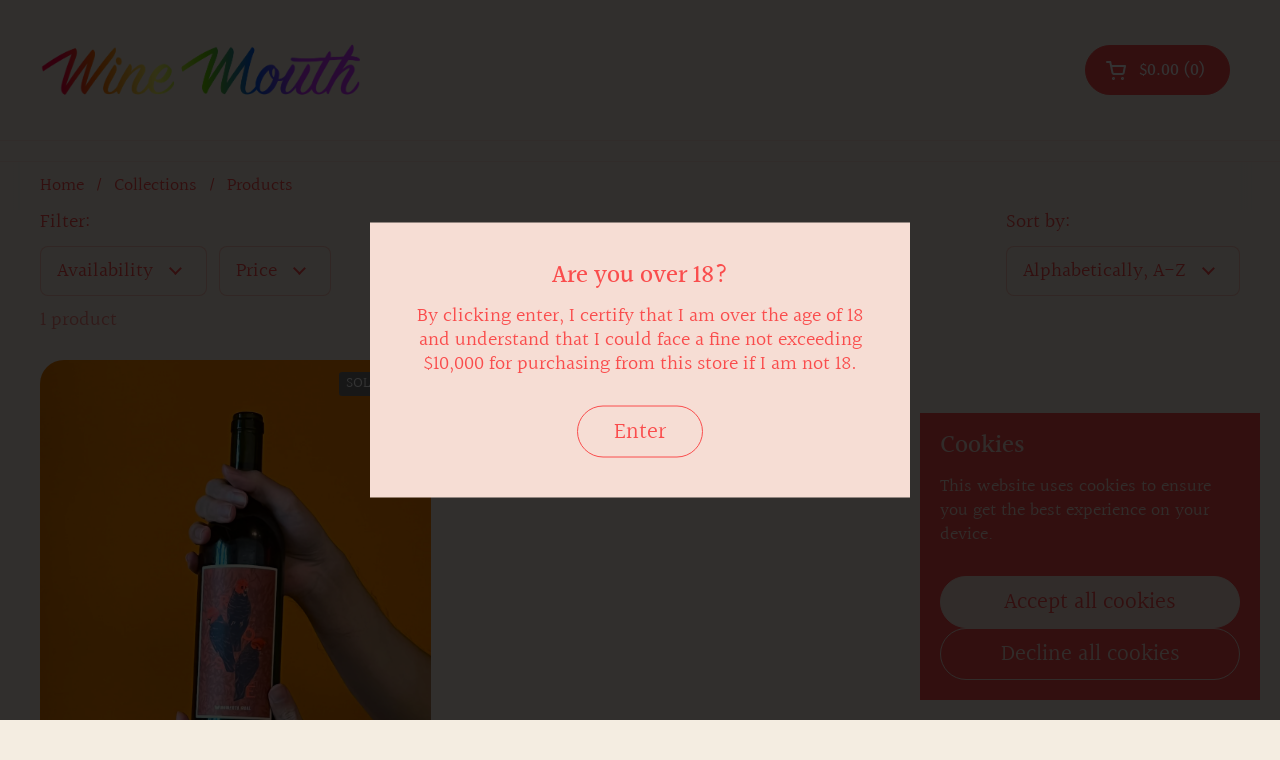

--- FILE ---
content_type: text/html; charset=utf-8
request_url: https://winemouthsg.com/collections/all?page=1
body_size: 20947
content:
<!doctype html>
<html class="no-js" lang="en" dir="ltr">
<!-- Meta Pixel Code -->
<script>
!function(f,b,e,v,n,t,s)
{if(f.fbq)return;n=f.fbq=function(){n.callMethod?
n.callMethod.apply(n,arguments):n.queue.push(arguments)};
if(!f._fbq)f._fbq=n;n.push=n;n.loaded=!0;n.version='2.0';
n.queue=[];t=b.createElement(e);t.async=!0;
t.src=v;s=b.getElementsByTagName(e)[0];
s.parentNode.insertBefore(t,s)}(window, document,'script',
'https://connect.facebook.net/en_US/fbevents.js');
fbq('init', '1985875058864572');
fbq('track', 'PageView');
</script>
<noscript><img height="1" width="1" style="display:none"
src="https://www.facebook.com/tr?id=1985875058864572&ev=PageView&noscript=1"
/></noscript>
<!-- End Meta Pixel Code -->
  <head>

	<meta charset="utf-8">
  <meta http-equiv="X-UA-Compatible" content="IE=edge,chrome=1">
  <meta name="viewport" content="width=device-width, initial-scale=1.0, height=device-height, minimum-scale=1.0"><link rel="shortcut icon" href="//winemouthsg.com/cdn/shop/files/statue_face.png?crop=center&height=48&v=1700652730&width=48" type="image/png" /><title>Products &ndash; Wine Mouth</title>

<meta property="og:site_name" content="Wine Mouth">
<meta property="og:url" content="https://winemouthsg.com/collections/all">
<meta property="og:title" content="Products">
<meta property="og:type" content="website">
<meta property="og:description" content="Singapore&#39;s first and only wine shop dedicated to natural wine! Featuring organic, biodynamic, and fine wines from trusted producers across the globe. Visit us in our shop on Joo Chiat or take advantage of our island-wide wine delivery option! "><meta property="og:image" content="http://winemouthsg.com/cdn/shop/files/WM_Logo_Red_Stacked.png?v=1752999316">
  <meta property="og:image:secure_url" content="https://winemouthsg.com/cdn/shop/files/WM_Logo_Red_Stacked.png?v=1752999316">
  <meta property="og:image:width" content="2086">
  <meta property="og:image:height" content="1069"><meta name="twitter:card" content="summary_large_image">
<meta name="twitter:title" content="Products">
<meta name="twitter:description" content="Singapore&#39;s first and only wine shop dedicated to natural wine! Featuring organic, biodynamic, and fine wines from trusted producers across the globe. Visit us in our shop on Joo Chiat or take advantage of our island-wide wine delivery option! "><script type="application/ld+json">
  [
    {
      "@context": "https://schema.org",
      "@type": "WebSite",
      "name": "Wine Mouth",
      "url": "https:\/\/winemouthsg.com"
    },
    {
      "@context": "https://schema.org",
      "@type": "Organization",
      "name": "Wine Mouth",
      "url": "https:\/\/winemouthsg.com"
    }
  ]
</script>

<script type="application/ld+json">
{
  "@context": "http://schema.org",
  "@type": "BreadcrumbList",
  "itemListElement": [
    {
      "@type": "ListItem",
      "position": 1,
      "name": "Home",
      "item": "https://winemouthsg.com"
    },{
        "@type": "ListItem",
        "position": 2,
        "name": "Products",
        "item": "https://winemouthsg.com/collections/all"
      }]
}
</script><link rel="canonical" href="https://winemouthsg.com/collections/all">

  <link rel="preconnect" href="https://cdn.shopify.com"><link rel="preconnect" href="https://fonts.shopifycdn.com" crossorigin><link href="//winemouthsg.com/cdn/shop/t/24/assets/theme.css?v=69646378577744532091761374133" as="style" rel="preload"><link href="//winemouthsg.com/cdn/shop/t/24/assets/section-header.css?v=51535540884003263151761374125" as="style" rel="preload"><link href="//winemouthsg.com/cdn/shop/t/24/assets/component-product-item.css?v=126600967654690319611761374115" as="style" rel="preload"><link rel="preload" as="image" href="//winemouthsg.com/cdn/shop/files/Screenshot2025-09-02at10.26.55PM.png?v=1756826629&width=480" imagesrcset="//winemouthsg.com/cdn/shop/files/Screenshot2025-09-02at10.26.55PM.png?crop=center&height=360&v=1756826629&width=240 240w,//winemouthsg.com/cdn/shop/files/Screenshot2025-09-02at10.26.55PM.png?crop=center&height=540&v=1756826629&width=360 360w,//winemouthsg.com/cdn/shop/files/Screenshot2025-09-02at10.26.55PM.png?crop=center&height=630&v=1756826629&width=420 420w,//winemouthsg.com/cdn/shop/files/Screenshot2025-09-02at10.26.55PM.png?crop=center&height=720&v=1756826629&width=480 480w,//winemouthsg.com/cdn/shop/files/Screenshot2025-09-02at10.26.55PM.png?crop=center&height=960&v=1756826629&width=640 640w,//winemouthsg.com/cdn/shop/files/Screenshot2025-09-02at10.26.55PM.png?crop=center&height=1260&v=1756826629&width=840 840w,//winemouthsg.com/cdn/shop/files/Screenshot2025-09-02at10.26.55PM.png?crop=center&height=1620&v=1756826629&width=1080 1080w" imagesizes="(max-width: 359px) calc(100vw - 30px), (max-width: 767px) calc((100vw - 50px) / 2)">

<link rel="preload" href="//winemouthsg.com/cdn/fonts/halant/halant_n5.2f0aeb14183101d3c4b3789f94097cc6d2b1edda.woff2" as="font" type="font/woff2" crossorigin>
<link rel="preload" href="//winemouthsg.com/cdn/fonts/halant/halant_n4.7a3ca1dd5e401bca6e0e60419988fc6cfb4396fb.woff2" as="font" type="font/woff2" crossorigin>
<style type="text/css">
@font-face {
  font-family: Halant;
  font-weight: 500;
  font-style: normal;
  font-display: swap;
  src: url("//winemouthsg.com/cdn/fonts/halant/halant_n5.2f0aeb14183101d3c4b3789f94097cc6d2b1edda.woff2") format("woff2"),
       url("//winemouthsg.com/cdn/fonts/halant/halant_n5.6750530fae341cf4f5cac057f1da93aeef9bfc8c.woff") format("woff");
}
@font-face {
  font-family: Halant;
  font-weight: 400;
  font-style: normal;
  font-display: swap;
  src: url("//winemouthsg.com/cdn/fonts/halant/halant_n4.7a3ca1dd5e401bca6e0e60419988fc6cfb4396fb.woff2") format("woff2"),
       url("//winemouthsg.com/cdn/fonts/halant/halant_n4.38c179b4994871894f8956587b45f527a9326a7a.woff") format("woff");
}
@font-face {
  font-family: Halant;
  font-weight: 500;
  font-style: normal;
  font-display: swap;
  src: url("//winemouthsg.com/cdn/fonts/halant/halant_n5.2f0aeb14183101d3c4b3789f94097cc6d2b1edda.woff2") format("woff2"),
       url("//winemouthsg.com/cdn/fonts/halant/halant_n5.6750530fae341cf4f5cac057f1da93aeef9bfc8c.woff") format("woff");
}




</style>
<style type="text/css">

  :root {

    /* Direction */
    --direction:ltr;

    /* Font variables */

    --font-stack-headings: Halant, serif;
    --font-weight-headings: 500;
    --font-style-headings: normal;

    --font-stack-body: Halant, serif;
    --font-weight-body: 400;--font-weight-body-bold: 500;--font-style-body: normal;--font-weight-buttons: var(--font-weight-body);--font-weight-menu: var(--font-weight-body-bold);--base-headings-size: 63;
    --base-headings-line: 1;
    --base-headings-spacing: 0.0em;
    --base-body-size: 20;
    --base-body-line: 1.2;
    --base-body-spacing: 0.0em;

    --base-menu-size: 17;

    /* Color variables */

    --color-background-header: #f4ede1;
    --color-secondary-background-header: rgba(250, 77, 77, 0.08);
    --color-opacity-background-header: rgba(244, 237, 225, 0);
    --color-text-header: #fa4d4d;
    --color-foreground-header: #ffffff;
    --color-accent-header: #fa4d4d;
    --color-foreground-accent-header: #ffffff;
    --color-borders-header: rgba(250, 77, 77, 0.1);

    --color-background-main: #f4ede1;
    --color-secondary-background-main: rgba(250, 77, 77, 0.08);
    --color-third-background-main: rgba(250, 77, 77, 0.04);
    --color-fourth-background-main: rgba(250, 77, 77, 0.02);
    --color-opacity-background-main: rgba(244, 237, 225, 0);
    --color-text-main: #fa4d4d;
    --color-foreground-main: #ffffff;
    --color-secondary-text-main: rgba(250, 77, 77, 0.62);
    --color-accent-main: #fa4d4d;
    --color-foreground-accent-main: #ffffff;
    --color-borders-main: rgba(250, 77, 77, 0.15);

    --color-background-cards: #f6ddd4;
    --color-gradient-cards: ;
    --color-text-cards: #fa4d4d;
    --color-foreground-cards: #ffffff;
    --color-secondary-text-cards: rgba(250, 77, 77, 0.6);
    --color-accent-cards: #FFcbfb;
    --color-foreground-accent-cards: #000000;
    --color-borders-cards: #fdf185;

    --color-background-footer: #f6ddd4;
    --color-text-footer: #fa4d4d;
    --color-accent-footer: #045C4B;
    --color-borders-footer: rgba(250, 77, 77, 0.15);

    --color-borders-forms-primary: rgba(250, 77, 77, 0.3);
    --color-borders-forms-secondary: rgba(250, 77, 77, 0.6);

    /* Borders */

    --border-width-cards: 0px;
    --border-radius-cards: 24px;
    --border-width-buttons: 1px;
    --border-radius-buttons: 30px;
    --border-width-forms: 1px;
    --border-radius-forms: 8px;

    /* Shadows */
    --shadow-x-cards: 0px;
    --shadow-y-cards: 0px;
    --shadow-blur-cards: 0px;
    --color-shadow-cards: rgba(0,0,0,0);
    --shadow-x-buttons: 0px;
    --shadow-y-buttons: 0px;
    --shadow-blur-buttons: 0px;
    --color-shadow-buttons: rgba(0,0,0,0);

    /* Layout */

    --grid-gap-original-base: 16px;
    --theme-max-width: 1360px;
    --container-vertical-space-base: 60px;
    --image-fit-padding: 10%;

  }
  
    @media screen and (max-width: 767px) {
      :root {
        --border-radius-cards: clamp(8px, 12px, 24px);
      }
    }
  

  .facets__summary, #main select, .sidebar select, .modal-content select {
    background-image: url('data:image/svg+xml;utf8,<svg width="13" height="8" fill="none" xmlns="http://www.w3.org/2000/svg"><path d="M1.414.086 7.9 6.57 6.485 7.985 0 1.5 1.414.086Z" fill="%23fa4d4d"/><path d="M12.985 1.515 6.5 8 5.085 6.586 11.571.101l1.414 1.414Z" fill="%23fa4d4d"/></svg>');
  }

  .card .star-rating__stars {
    background-image: url('data:image/svg+xml;utf8,<svg width="20" height="13" viewBox="0 0 14 13" fill="none" xmlns="http://www.w3.org/2000/svg"><path d="m7 0 1.572 4.837h5.085l-4.114 2.99 1.572 4.836L7 9.673l-4.114 2.99 1.571-4.837-4.114-2.99h5.085L7 0Z" stroke="%23fa4d4d" stroke-width="1"/></svg>');
  }
  .card .star-rating__stars-active {
    background-image: url('data:image/svg+xml;utf8,<svg width="20" height="13" viewBox="0 0 14 13" fill="none" xmlns="http://www.w3.org/2000/svg"><path d="m7 0 1.572 4.837h5.085l-4.114 2.99 1.572 4.836L7 9.673l-4.114 2.99 1.571-4.837-4.114-2.99h5.085L7 0Z" fill="%23fa4d4d" stroke-width="0"/></svg>');
  }

  .star-rating__stars {
    background-image: url('data:image/svg+xml;utf8,<svg width="20" height="13" viewBox="0 0 14 13" fill="none" xmlns="http://www.w3.org/2000/svg"><path d="m7 0 1.572 4.837h5.085l-4.114 2.99 1.572 4.836L7 9.673l-4.114 2.99 1.571-4.837-4.114-2.99h5.085L7 0Z" stroke="%23fa4d4d" stroke-width="1"/></svg>');
  }
  .star-rating__stars-active {
    background-image: url('data:image/svg+xml;utf8,<svg width="20" height="13" viewBox="0 0 14 13" fill="none" xmlns="http://www.w3.org/2000/svg"><path d="m7 0 1.572 4.837h5.085l-4.114 2.99 1.572 4.836L7 9.673l-4.114 2.99 1.571-4.837-4.114-2.99h5.085L7 0Z" fill="%23fa4d4d" stroke-width="0"/></svg>');
  }

  .product-item {}</style>

<style id="root-height">
  :root {
    --window-height: 100vh;
  }
</style>
<script type="text/javascript">
  window.KrownAssetLoader = {
    loadedScripts: new Set(),
    loadScript: function(url) {
      if (this.loadedScripts.has(url)) return;
      this.loadedScripts.add(url);
      const script = document.createElement('script');
      script.src = url;
      script.defer = true;
      document.head.appendChild(script);
    }
  };
</script><link href="//winemouthsg.com/cdn/shop/t/24/assets/theme.css?v=69646378577744532091761374133" rel="stylesheet" type="text/css" media="all" />

	<script>window.performance && window.performance.mark && window.performance.mark('shopify.content_for_header.start');</script><meta name="google-site-verification" content="phIca2cREKTxFWMJKBncul82pQnvYCy_w_XfKAoh-14">
<meta id="shopify-digital-wallet" name="shopify-digital-wallet" content="/46984003745/digital_wallets/dialog">
<meta name="shopify-checkout-api-token" content="6732c97079ab78b1b21afe61312949d8">
<link rel="alternate" type="application/atom+xml" title="Feed" href="/collections/all.atom" />
<script async="async" src="/checkouts/internal/preloads.js?locale=en-SG"></script>
<link rel="preconnect" href="https://shop.app" crossorigin="anonymous">
<script async="async" src="https://shop.app/checkouts/internal/preloads.js?locale=en-SG&shop_id=46984003745" crossorigin="anonymous"></script>
<script id="apple-pay-shop-capabilities" type="application/json">{"shopId":46984003745,"countryCode":"SG","currencyCode":"SGD","merchantCapabilities":["supports3DS"],"merchantId":"gid:\/\/shopify\/Shop\/46984003745","merchantName":"Wine Mouth","requiredBillingContactFields":["postalAddress","email","phone"],"requiredShippingContactFields":["postalAddress","email","phone"],"shippingType":"shipping","supportedNetworks":["visa","masterCard","amex"],"total":{"type":"pending","label":"Wine Mouth","amount":"1.00"},"shopifyPaymentsEnabled":true,"supportsSubscriptions":true}</script>
<script id="shopify-features" type="application/json">{"accessToken":"6732c97079ab78b1b21afe61312949d8","betas":["rich-media-storefront-analytics"],"domain":"winemouthsg.com","predictiveSearch":true,"shopId":46984003745,"locale":"en"}</script>
<script>var Shopify = Shopify || {};
Shopify.shop = "wine-mouth-sg.myshopify.com";
Shopify.locale = "en";
Shopify.currency = {"active":"SGD","rate":"1.0"};
Shopify.country = "SG";
Shopify.theme = {"name":"Production (As At 26 Oct 2025)","id":142660698273,"schema_name":"Local","schema_version":"3.1.1","theme_store_id":1651,"role":"main"};
Shopify.theme.handle = "null";
Shopify.theme.style = {"id":null,"handle":null};
Shopify.cdnHost = "winemouthsg.com/cdn";
Shopify.routes = Shopify.routes || {};
Shopify.routes.root = "/";</script>
<script type="module">!function(o){(o.Shopify=o.Shopify||{}).modules=!0}(window);</script>
<script>!function(o){function n(){var o=[];function n(){o.push(Array.prototype.slice.apply(arguments))}return n.q=o,n}var t=o.Shopify=o.Shopify||{};t.loadFeatures=n(),t.autoloadFeatures=n()}(window);</script>
<script>
  window.ShopifyPay = window.ShopifyPay || {};
  window.ShopifyPay.apiHost = "shop.app\/pay";
  window.ShopifyPay.redirectState = null;
</script>
<script id="shop-js-analytics" type="application/json">{"pageType":"collection"}</script>
<script defer="defer" async type="module" src="//winemouthsg.com/cdn/shopifycloud/shop-js/modules/v2/client.init-shop-cart-sync_BT-GjEfc.en.esm.js"></script>
<script defer="defer" async type="module" src="//winemouthsg.com/cdn/shopifycloud/shop-js/modules/v2/chunk.common_D58fp_Oc.esm.js"></script>
<script defer="defer" async type="module" src="//winemouthsg.com/cdn/shopifycloud/shop-js/modules/v2/chunk.modal_xMitdFEc.esm.js"></script>
<script type="module">
  await import("//winemouthsg.com/cdn/shopifycloud/shop-js/modules/v2/client.init-shop-cart-sync_BT-GjEfc.en.esm.js");
await import("//winemouthsg.com/cdn/shopifycloud/shop-js/modules/v2/chunk.common_D58fp_Oc.esm.js");
await import("//winemouthsg.com/cdn/shopifycloud/shop-js/modules/v2/chunk.modal_xMitdFEc.esm.js");

  window.Shopify.SignInWithShop?.initShopCartSync?.({"fedCMEnabled":true,"windoidEnabled":true});

</script>
<script>
  window.Shopify = window.Shopify || {};
  if (!window.Shopify.featureAssets) window.Shopify.featureAssets = {};
  window.Shopify.featureAssets['shop-js'] = {"shop-cart-sync":["modules/v2/client.shop-cart-sync_DZOKe7Ll.en.esm.js","modules/v2/chunk.common_D58fp_Oc.esm.js","modules/v2/chunk.modal_xMitdFEc.esm.js"],"init-fed-cm":["modules/v2/client.init-fed-cm_B6oLuCjv.en.esm.js","modules/v2/chunk.common_D58fp_Oc.esm.js","modules/v2/chunk.modal_xMitdFEc.esm.js"],"shop-cash-offers":["modules/v2/client.shop-cash-offers_D2sdYoxE.en.esm.js","modules/v2/chunk.common_D58fp_Oc.esm.js","modules/v2/chunk.modal_xMitdFEc.esm.js"],"shop-login-button":["modules/v2/client.shop-login-button_QeVjl5Y3.en.esm.js","modules/v2/chunk.common_D58fp_Oc.esm.js","modules/v2/chunk.modal_xMitdFEc.esm.js"],"pay-button":["modules/v2/client.pay-button_DXTOsIq6.en.esm.js","modules/v2/chunk.common_D58fp_Oc.esm.js","modules/v2/chunk.modal_xMitdFEc.esm.js"],"shop-button":["modules/v2/client.shop-button_DQZHx9pm.en.esm.js","modules/v2/chunk.common_D58fp_Oc.esm.js","modules/v2/chunk.modal_xMitdFEc.esm.js"],"avatar":["modules/v2/client.avatar_BTnouDA3.en.esm.js"],"init-windoid":["modules/v2/client.init-windoid_CR1B-cfM.en.esm.js","modules/v2/chunk.common_D58fp_Oc.esm.js","modules/v2/chunk.modal_xMitdFEc.esm.js"],"init-shop-for-new-customer-accounts":["modules/v2/client.init-shop-for-new-customer-accounts_C_vY_xzh.en.esm.js","modules/v2/client.shop-login-button_QeVjl5Y3.en.esm.js","modules/v2/chunk.common_D58fp_Oc.esm.js","modules/v2/chunk.modal_xMitdFEc.esm.js"],"init-shop-email-lookup-coordinator":["modules/v2/client.init-shop-email-lookup-coordinator_BI7n9ZSv.en.esm.js","modules/v2/chunk.common_D58fp_Oc.esm.js","modules/v2/chunk.modal_xMitdFEc.esm.js"],"init-shop-cart-sync":["modules/v2/client.init-shop-cart-sync_BT-GjEfc.en.esm.js","modules/v2/chunk.common_D58fp_Oc.esm.js","modules/v2/chunk.modal_xMitdFEc.esm.js"],"shop-toast-manager":["modules/v2/client.shop-toast-manager_DiYdP3xc.en.esm.js","modules/v2/chunk.common_D58fp_Oc.esm.js","modules/v2/chunk.modal_xMitdFEc.esm.js"],"init-customer-accounts":["modules/v2/client.init-customer-accounts_D9ZNqS-Q.en.esm.js","modules/v2/client.shop-login-button_QeVjl5Y3.en.esm.js","modules/v2/chunk.common_D58fp_Oc.esm.js","modules/v2/chunk.modal_xMitdFEc.esm.js"],"init-customer-accounts-sign-up":["modules/v2/client.init-customer-accounts-sign-up_iGw4briv.en.esm.js","modules/v2/client.shop-login-button_QeVjl5Y3.en.esm.js","modules/v2/chunk.common_D58fp_Oc.esm.js","modules/v2/chunk.modal_xMitdFEc.esm.js"],"shop-follow-button":["modules/v2/client.shop-follow-button_CqMgW2wH.en.esm.js","modules/v2/chunk.common_D58fp_Oc.esm.js","modules/v2/chunk.modal_xMitdFEc.esm.js"],"checkout-modal":["modules/v2/client.checkout-modal_xHeaAweL.en.esm.js","modules/v2/chunk.common_D58fp_Oc.esm.js","modules/v2/chunk.modal_xMitdFEc.esm.js"],"shop-login":["modules/v2/client.shop-login_D91U-Q7h.en.esm.js","modules/v2/chunk.common_D58fp_Oc.esm.js","modules/v2/chunk.modal_xMitdFEc.esm.js"],"lead-capture":["modules/v2/client.lead-capture_BJmE1dJe.en.esm.js","modules/v2/chunk.common_D58fp_Oc.esm.js","modules/v2/chunk.modal_xMitdFEc.esm.js"],"payment-terms":["modules/v2/client.payment-terms_Ci9AEqFq.en.esm.js","modules/v2/chunk.common_D58fp_Oc.esm.js","modules/v2/chunk.modal_xMitdFEc.esm.js"]};
</script>
<script id="__st">var __st={"a":46984003745,"offset":28800,"reqid":"68939ee2-f725-4695-9c01-46c2f1f29025-1769098897","pageurl":"winemouthsg.com\/collections\/all?page=1","u":"dca34a43e0c7","p":"collection"};</script>
<script>window.ShopifyPaypalV4VisibilityTracking = true;</script>
<script id="captcha-bootstrap">!function(){'use strict';const t='contact',e='account',n='new_comment',o=[[t,t],['blogs',n],['comments',n],[t,'customer']],c=[[e,'customer_login'],[e,'guest_login'],[e,'recover_customer_password'],[e,'create_customer']],r=t=>t.map((([t,e])=>`form[action*='/${t}']:not([data-nocaptcha='true']) input[name='form_type'][value='${e}']`)).join(','),a=t=>()=>t?[...document.querySelectorAll(t)].map((t=>t.form)):[];function s(){const t=[...o],e=r(t);return a(e)}const i='password',u='form_key',d=['recaptcha-v3-token','g-recaptcha-response','h-captcha-response',i],f=()=>{try{return window.sessionStorage}catch{return}},m='__shopify_v',_=t=>t.elements[u];function p(t,e,n=!1){try{const o=window.sessionStorage,c=JSON.parse(o.getItem(e)),{data:r}=function(t){const{data:e,action:n}=t;return t[m]||n?{data:e,action:n}:{data:t,action:n}}(c);for(const[e,n]of Object.entries(r))t.elements[e]&&(t.elements[e].value=n);n&&o.removeItem(e)}catch(o){console.error('form repopulation failed',{error:o})}}const l='form_type',E='cptcha';function T(t){t.dataset[E]=!0}const w=window,h=w.document,L='Shopify',v='ce_forms',y='captcha';let A=!1;((t,e)=>{const n=(g='f06e6c50-85a8-45c8-87d0-21a2b65856fe',I='https://cdn.shopify.com/shopifycloud/storefront-forms-hcaptcha/ce_storefront_forms_captcha_hcaptcha.v1.5.2.iife.js',D={infoText:'Protected by hCaptcha',privacyText:'Privacy',termsText:'Terms'},(t,e,n)=>{const o=w[L][v],c=o.bindForm;if(c)return c(t,g,e,D).then(n);var r;o.q.push([[t,g,e,D],n]),r=I,A||(h.body.append(Object.assign(h.createElement('script'),{id:'captcha-provider',async:!0,src:r})),A=!0)});var g,I,D;w[L]=w[L]||{},w[L][v]=w[L][v]||{},w[L][v].q=[],w[L][y]=w[L][y]||{},w[L][y].protect=function(t,e){n(t,void 0,e),T(t)},Object.freeze(w[L][y]),function(t,e,n,w,h,L){const[v,y,A,g]=function(t,e,n){const i=e?o:[],u=t?c:[],d=[...i,...u],f=r(d),m=r(i),_=r(d.filter((([t,e])=>n.includes(e))));return[a(f),a(m),a(_),s()]}(w,h,L),I=t=>{const e=t.target;return e instanceof HTMLFormElement?e:e&&e.form},D=t=>v().includes(t);t.addEventListener('submit',(t=>{const e=I(t);if(!e)return;const n=D(e)&&!e.dataset.hcaptchaBound&&!e.dataset.recaptchaBound,o=_(e),c=g().includes(e)&&(!o||!o.value);(n||c)&&t.preventDefault(),c&&!n&&(function(t){try{if(!f())return;!function(t){const e=f();if(!e)return;const n=_(t);if(!n)return;const o=n.value;o&&e.removeItem(o)}(t);const e=Array.from(Array(32),(()=>Math.random().toString(36)[2])).join('');!function(t,e){_(t)||t.append(Object.assign(document.createElement('input'),{type:'hidden',name:u})),t.elements[u].value=e}(t,e),function(t,e){const n=f();if(!n)return;const o=[...t.querySelectorAll(`input[type='${i}']`)].map((({name:t})=>t)),c=[...d,...o],r={};for(const[a,s]of new FormData(t).entries())c.includes(a)||(r[a]=s);n.setItem(e,JSON.stringify({[m]:1,action:t.action,data:r}))}(t,e)}catch(e){console.error('failed to persist form',e)}}(e),e.submit())}));const S=(t,e)=>{t&&!t.dataset[E]&&(n(t,e.some((e=>e===t))),T(t))};for(const o of['focusin','change'])t.addEventListener(o,(t=>{const e=I(t);D(e)&&S(e,y())}));const B=e.get('form_key'),M=e.get(l),P=B&&M;t.addEventListener('DOMContentLoaded',(()=>{const t=y();if(P)for(const e of t)e.elements[l].value===M&&p(e,B);[...new Set([...A(),...v().filter((t=>'true'===t.dataset.shopifyCaptcha))])].forEach((e=>S(e,t)))}))}(h,new URLSearchParams(w.location.search),n,t,e,['guest_login'])})(!0,!0)}();</script>
<script integrity="sha256-4kQ18oKyAcykRKYeNunJcIwy7WH5gtpwJnB7kiuLZ1E=" data-source-attribution="shopify.loadfeatures" defer="defer" src="//winemouthsg.com/cdn/shopifycloud/storefront/assets/storefront/load_feature-a0a9edcb.js" crossorigin="anonymous"></script>
<script crossorigin="anonymous" defer="defer" src="//winemouthsg.com/cdn/shopifycloud/storefront/assets/shopify_pay/storefront-65b4c6d7.js?v=20250812"></script>
<script data-source-attribution="shopify.dynamic_checkout.dynamic.init">var Shopify=Shopify||{};Shopify.PaymentButton=Shopify.PaymentButton||{isStorefrontPortableWallets:!0,init:function(){window.Shopify.PaymentButton.init=function(){};var t=document.createElement("script");t.src="https://winemouthsg.com/cdn/shopifycloud/portable-wallets/latest/portable-wallets.en.js",t.type="module",document.head.appendChild(t)}};
</script>
<script data-source-attribution="shopify.dynamic_checkout.buyer_consent">
  function portableWalletsHideBuyerConsent(e){var t=document.getElementById("shopify-buyer-consent"),n=document.getElementById("shopify-subscription-policy-button");t&&n&&(t.classList.add("hidden"),t.setAttribute("aria-hidden","true"),n.removeEventListener("click",e))}function portableWalletsShowBuyerConsent(e){var t=document.getElementById("shopify-buyer-consent"),n=document.getElementById("shopify-subscription-policy-button");t&&n&&(t.classList.remove("hidden"),t.removeAttribute("aria-hidden"),n.addEventListener("click",e))}window.Shopify?.PaymentButton&&(window.Shopify.PaymentButton.hideBuyerConsent=portableWalletsHideBuyerConsent,window.Shopify.PaymentButton.showBuyerConsent=portableWalletsShowBuyerConsent);
</script>
<script data-source-attribution="shopify.dynamic_checkout.cart.bootstrap">document.addEventListener("DOMContentLoaded",(function(){function t(){return document.querySelector("shopify-accelerated-checkout-cart, shopify-accelerated-checkout")}if(t())Shopify.PaymentButton.init();else{new MutationObserver((function(e,n){t()&&(Shopify.PaymentButton.init(),n.disconnect())})).observe(document.body,{childList:!0,subtree:!0})}}));
</script>
<link id="shopify-accelerated-checkout-styles" rel="stylesheet" media="screen" href="https://winemouthsg.com/cdn/shopifycloud/portable-wallets/latest/accelerated-checkout-backwards-compat.css" crossorigin="anonymous">
<style id="shopify-accelerated-checkout-cart">
        #shopify-buyer-consent {
  margin-top: 1em;
  display: inline-block;
  width: 100%;
}

#shopify-buyer-consent.hidden {
  display: none;
}

#shopify-subscription-policy-button {
  background: none;
  border: none;
  padding: 0;
  text-decoration: underline;
  font-size: inherit;
  cursor: pointer;
}

#shopify-subscription-policy-button::before {
  box-shadow: none;
}

      </style>

<script>window.performance && window.performance.mark && window.performance.mark('shopify.content_for_header.end');</script>

  <script>
    const rbi = [];
    const ribSetSize = (img) => {
      if ( img.offsetWidth / img.dataset.ratio < img.offsetHeight ) {
        img.setAttribute('sizes', `${Math.ceil(img.offsetHeight * img.dataset.ratio)}px`);
      } else {
        img.setAttribute('sizes', `${Math.ceil(img.offsetWidth)}px`);
      }
    }
    const debounce = (fn, wait) => {
      let t;
      return (...args) => {
        clearTimeout(t);
        t = setTimeout(() => fn.apply(this, args), wait);
      };
    }
    window.KEYCODES = {
      TAB: 9,
      ESC: 27,
      DOWN: 40,
      RIGHT: 39,
      UP: 38,
      LEFT: 37,
      RETURN: 13
    };
    window.addEventListener('resize', debounce(()=>{
      for ( let img of rbi ) {
        ribSetSize(img);
      }
    }, 250));
  </script><noscript>
    <link rel="stylesheet" href="//winemouthsg.com/cdn/shop/t/24/assets/theme-noscript.css?v=42099867224588620941761374132">
  </noscript>

<link href="https://monorail-edge.shopifysvc.com" rel="dns-prefetch">
<script>(function(){if ("sendBeacon" in navigator && "performance" in window) {try {var session_token_from_headers = performance.getEntriesByType('navigation')[0].serverTiming.find(x => x.name == '_s').description;} catch {var session_token_from_headers = undefined;}var session_cookie_matches = document.cookie.match(/_shopify_s=([^;]*)/);var session_token_from_cookie = session_cookie_matches && session_cookie_matches.length === 2 ? session_cookie_matches[1] : "";var session_token = session_token_from_headers || session_token_from_cookie || "";function handle_abandonment_event(e) {var entries = performance.getEntries().filter(function(entry) {return /monorail-edge.shopifysvc.com/.test(entry.name);});if (!window.abandonment_tracked && entries.length === 0) {window.abandonment_tracked = true;var currentMs = Date.now();var navigation_start = performance.timing.navigationStart;var payload = {shop_id: 46984003745,url: window.location.href,navigation_start,duration: currentMs - navigation_start,session_token,page_type: "collection"};window.navigator.sendBeacon("https://monorail-edge.shopifysvc.com/v1/produce", JSON.stringify({schema_id: "online_store_buyer_site_abandonment/1.1",payload: payload,metadata: {event_created_at_ms: currentMs,event_sent_at_ms: currentMs}}));}}window.addEventListener('pagehide', handle_abandonment_event);}}());</script>
<script id="web-pixels-manager-setup">(function e(e,d,r,n,o){if(void 0===o&&(o={}),!Boolean(null===(a=null===(i=window.Shopify)||void 0===i?void 0:i.analytics)||void 0===a?void 0:a.replayQueue)){var i,a;window.Shopify=window.Shopify||{};var t=window.Shopify;t.analytics=t.analytics||{};var s=t.analytics;s.replayQueue=[],s.publish=function(e,d,r){return s.replayQueue.push([e,d,r]),!0};try{self.performance.mark("wpm:start")}catch(e){}var l=function(){var e={modern:/Edge?\/(1{2}[4-9]|1[2-9]\d|[2-9]\d{2}|\d{4,})\.\d+(\.\d+|)|Firefox\/(1{2}[4-9]|1[2-9]\d|[2-9]\d{2}|\d{4,})\.\d+(\.\d+|)|Chrom(ium|e)\/(9{2}|\d{3,})\.\d+(\.\d+|)|(Maci|X1{2}).+ Version\/(15\.\d+|(1[6-9]|[2-9]\d|\d{3,})\.\d+)([,.]\d+|)( \(\w+\)|)( Mobile\/\w+|) Safari\/|Chrome.+OPR\/(9{2}|\d{3,})\.\d+\.\d+|(CPU[ +]OS|iPhone[ +]OS|CPU[ +]iPhone|CPU IPhone OS|CPU iPad OS)[ +]+(15[._]\d+|(1[6-9]|[2-9]\d|\d{3,})[._]\d+)([._]\d+|)|Android:?[ /-](13[3-9]|1[4-9]\d|[2-9]\d{2}|\d{4,})(\.\d+|)(\.\d+|)|Android.+Firefox\/(13[5-9]|1[4-9]\d|[2-9]\d{2}|\d{4,})\.\d+(\.\d+|)|Android.+Chrom(ium|e)\/(13[3-9]|1[4-9]\d|[2-9]\d{2}|\d{4,})\.\d+(\.\d+|)|SamsungBrowser\/([2-9]\d|\d{3,})\.\d+/,legacy:/Edge?\/(1[6-9]|[2-9]\d|\d{3,})\.\d+(\.\d+|)|Firefox\/(5[4-9]|[6-9]\d|\d{3,})\.\d+(\.\d+|)|Chrom(ium|e)\/(5[1-9]|[6-9]\d|\d{3,})\.\d+(\.\d+|)([\d.]+$|.*Safari\/(?![\d.]+ Edge\/[\d.]+$))|(Maci|X1{2}).+ Version\/(10\.\d+|(1[1-9]|[2-9]\d|\d{3,})\.\d+)([,.]\d+|)( \(\w+\)|)( Mobile\/\w+|) Safari\/|Chrome.+OPR\/(3[89]|[4-9]\d|\d{3,})\.\d+\.\d+|(CPU[ +]OS|iPhone[ +]OS|CPU[ +]iPhone|CPU IPhone OS|CPU iPad OS)[ +]+(10[._]\d+|(1[1-9]|[2-9]\d|\d{3,})[._]\d+)([._]\d+|)|Android:?[ /-](13[3-9]|1[4-9]\d|[2-9]\d{2}|\d{4,})(\.\d+|)(\.\d+|)|Mobile Safari.+OPR\/([89]\d|\d{3,})\.\d+\.\d+|Android.+Firefox\/(13[5-9]|1[4-9]\d|[2-9]\d{2}|\d{4,})\.\d+(\.\d+|)|Android.+Chrom(ium|e)\/(13[3-9]|1[4-9]\d|[2-9]\d{2}|\d{4,})\.\d+(\.\d+|)|Android.+(UC? ?Browser|UCWEB|U3)[ /]?(15\.([5-9]|\d{2,})|(1[6-9]|[2-9]\d|\d{3,})\.\d+)\.\d+|SamsungBrowser\/(5\.\d+|([6-9]|\d{2,})\.\d+)|Android.+MQ{2}Browser\/(14(\.(9|\d{2,})|)|(1[5-9]|[2-9]\d|\d{3,})(\.\d+|))(\.\d+|)|K[Aa][Ii]OS\/(3\.\d+|([4-9]|\d{2,})\.\d+)(\.\d+|)/},d=e.modern,r=e.legacy,n=navigator.userAgent;return n.match(d)?"modern":n.match(r)?"legacy":"unknown"}(),u="modern"===l?"modern":"legacy",c=(null!=n?n:{modern:"",legacy:""})[u],f=function(e){return[e.baseUrl,"/wpm","/b",e.hashVersion,"modern"===e.buildTarget?"m":"l",".js"].join("")}({baseUrl:d,hashVersion:r,buildTarget:u}),m=function(e){var d=e.version,r=e.bundleTarget,n=e.surface,o=e.pageUrl,i=e.monorailEndpoint;return{emit:function(e){var a=e.status,t=e.errorMsg,s=(new Date).getTime(),l=JSON.stringify({metadata:{event_sent_at_ms:s},events:[{schema_id:"web_pixels_manager_load/3.1",payload:{version:d,bundle_target:r,page_url:o,status:a,surface:n,error_msg:t},metadata:{event_created_at_ms:s}}]});if(!i)return console&&console.warn&&console.warn("[Web Pixels Manager] No Monorail endpoint provided, skipping logging."),!1;try{return self.navigator.sendBeacon.bind(self.navigator)(i,l)}catch(e){}var u=new XMLHttpRequest;try{return u.open("POST",i,!0),u.setRequestHeader("Content-Type","text/plain"),u.send(l),!0}catch(e){return console&&console.warn&&console.warn("[Web Pixels Manager] Got an unhandled error while logging to Monorail."),!1}}}}({version:r,bundleTarget:l,surface:e.surface,pageUrl:self.location.href,monorailEndpoint:e.monorailEndpoint});try{o.browserTarget=l,function(e){var d=e.src,r=e.async,n=void 0===r||r,o=e.onload,i=e.onerror,a=e.sri,t=e.scriptDataAttributes,s=void 0===t?{}:t,l=document.createElement("script"),u=document.querySelector("head"),c=document.querySelector("body");if(l.async=n,l.src=d,a&&(l.integrity=a,l.crossOrigin="anonymous"),s)for(var f in s)if(Object.prototype.hasOwnProperty.call(s,f))try{l.dataset[f]=s[f]}catch(e){}if(o&&l.addEventListener("load",o),i&&l.addEventListener("error",i),u)u.appendChild(l);else{if(!c)throw new Error("Did not find a head or body element to append the script");c.appendChild(l)}}({src:f,async:!0,onload:function(){if(!function(){var e,d;return Boolean(null===(d=null===(e=window.Shopify)||void 0===e?void 0:e.analytics)||void 0===d?void 0:d.initialized)}()){var d=window.webPixelsManager.init(e)||void 0;if(d){var r=window.Shopify.analytics;r.replayQueue.forEach((function(e){var r=e[0],n=e[1],o=e[2];d.publishCustomEvent(r,n,o)})),r.replayQueue=[],r.publish=d.publishCustomEvent,r.visitor=d.visitor,r.initialized=!0}}},onerror:function(){return m.emit({status:"failed",errorMsg:"".concat(f," has failed to load")})},sri:function(e){var d=/^sha384-[A-Za-z0-9+/=]+$/;return"string"==typeof e&&d.test(e)}(c)?c:"",scriptDataAttributes:o}),m.emit({status:"loading"})}catch(e){m.emit({status:"failed",errorMsg:(null==e?void 0:e.message)||"Unknown error"})}}})({shopId: 46984003745,storefrontBaseUrl: "https://winemouthsg.com",extensionsBaseUrl: "https://extensions.shopifycdn.com/cdn/shopifycloud/web-pixels-manager",monorailEndpoint: "https://monorail-edge.shopifysvc.com/unstable/produce_batch",surface: "storefront-renderer",enabledBetaFlags: ["2dca8a86"],webPixelsConfigList: [{"id":"1219199137","configuration":"{\"config\":\"{\\\"google_tag_ids\\\":[\\\"AW-17552575756\\\",\\\"GT-NB9N8R69\\\"],\\\"target_country\\\":\\\"SG\\\",\\\"gtag_events\\\":[{\\\"type\\\":\\\"search\\\",\\\"action_label\\\":[\\\"AW-17552575756\\\/hSCPCNLhrJkbEIya3LFB\\\",\\\"AW-17552575756\\\"]},{\\\"type\\\":\\\"begin_checkout\\\",\\\"action_label\\\":[\\\"AW-17552575756\\\/EE2RCMbhrJkbEIya3LFB\\\",\\\"AW-17552575756\\\"]},{\\\"type\\\":\\\"view_item\\\",\\\"action_label\\\":[\\\"AW-17552575756\\\/0_4WCM_hrJkbEIya3LFB\\\",\\\"MC-VX78MT9L14\\\",\\\"AW-17552575756\\\"]},{\\\"type\\\":\\\"purchase\\\",\\\"action_label\\\":[\\\"AW-17552575756\\\/gho4CMPhrJkbEIya3LFB\\\",\\\"MC-VX78MT9L14\\\",\\\"AW-17552575756\\\"]},{\\\"type\\\":\\\"page_view\\\",\\\"action_label\\\":[\\\"AW-17552575756\\\/krfoCMzhrJkbEIya3LFB\\\",\\\"MC-VX78MT9L14\\\",\\\"AW-17552575756\\\"]},{\\\"type\\\":\\\"add_payment_info\\\",\\\"action_label\\\":[\\\"AW-17552575756\\\/eC3TCNXhrJkbEIya3LFB\\\",\\\"AW-17552575756\\\"]},{\\\"type\\\":\\\"add_to_cart\\\",\\\"action_label\\\":[\\\"AW-17552575756\\\/D4YqCMnhrJkbEIya3LFB\\\",\\\"AW-17552575756\\\"]}],\\\"enable_monitoring_mode\\\":false}\"}","eventPayloadVersion":"v1","runtimeContext":"OPEN","scriptVersion":"b2a88bafab3e21179ed38636efcd8a93","type":"APP","apiClientId":1780363,"privacyPurposes":[],"dataSharingAdjustments":{"protectedCustomerApprovalScopes":["read_customer_address","read_customer_email","read_customer_name","read_customer_personal_data","read_customer_phone"]}},{"id":"1175388321","configuration":"{\"pixel_id\":\"1985875058864572\",\"pixel_type\":\"facebook_pixel\"}","eventPayloadVersion":"v1","runtimeContext":"OPEN","scriptVersion":"ca16bc87fe92b6042fbaa3acc2fbdaa6","type":"APP","apiClientId":2329312,"privacyPurposes":["ANALYTICS","MARKETING","SALE_OF_DATA"],"dataSharingAdjustments":{"protectedCustomerApprovalScopes":["read_customer_address","read_customer_email","read_customer_name","read_customer_personal_data","read_customer_phone"]}},{"id":"shopify-app-pixel","configuration":"{}","eventPayloadVersion":"v1","runtimeContext":"STRICT","scriptVersion":"0450","apiClientId":"shopify-pixel","type":"APP","privacyPurposes":["ANALYTICS","MARKETING"]},{"id":"shopify-custom-pixel","eventPayloadVersion":"v1","runtimeContext":"LAX","scriptVersion":"0450","apiClientId":"shopify-pixel","type":"CUSTOM","privacyPurposes":["ANALYTICS","MARKETING"]}],isMerchantRequest: false,initData: {"shop":{"name":"Wine Mouth","paymentSettings":{"currencyCode":"SGD"},"myshopifyDomain":"wine-mouth-sg.myshopify.com","countryCode":"SG","storefrontUrl":"https:\/\/winemouthsg.com"},"customer":null,"cart":null,"checkout":null,"productVariants":[],"purchasingCompany":null},},"https://winemouthsg.com/cdn","fcfee988w5aeb613cpc8e4bc33m6693e112",{"modern":"","legacy":""},{"shopId":"46984003745","storefrontBaseUrl":"https:\/\/winemouthsg.com","extensionBaseUrl":"https:\/\/extensions.shopifycdn.com\/cdn\/shopifycloud\/web-pixels-manager","surface":"storefront-renderer","enabledBetaFlags":"[\"2dca8a86\"]","isMerchantRequest":"false","hashVersion":"fcfee988w5aeb613cpc8e4bc33m6693e112","publish":"custom","events":"[[\"page_viewed\",{}],[\"collection_viewed\",{\"collection\":{\"id\":\"\",\"title\":\"Products\",\"productVariants\":[{\"price\":{\"amount\":69.0,\"currencyCode\":\"SGD\"},\"product\":{\"title\":\"Momento Mori - Mt Camel Ranges Rosé 2021\",\"vendor\":\"Monopole\",\"id\":\"8246619046049\",\"untranslatedTitle\":\"Momento Mori - Mt Camel Ranges Rosé 2021\",\"url\":\"\/products\/momento-mori-mt-camel-ranges-rose-2021\",\"type\":\"Rose Wine\"},\"id\":\"44979100876961\",\"image\":{\"src\":\"\/\/winemouthsg.com\/cdn\/shop\/files\/Screenshot2025-09-02at10.26.55PM.png?v=1756826629\"},\"sku\":null,\"title\":\"Default Title\",\"untranslatedTitle\":\"Default Title\"}]}}]]"});</script><script>
  window.ShopifyAnalytics = window.ShopifyAnalytics || {};
  window.ShopifyAnalytics.meta = window.ShopifyAnalytics.meta || {};
  window.ShopifyAnalytics.meta.currency = 'SGD';
  var meta = {"products":[{"id":8246619046049,"gid":"gid:\/\/shopify\/Product\/8246619046049","vendor":"Monopole","type":"Rose Wine","handle":"momento-mori-mt-camel-ranges-rose-2021","variants":[{"id":44979100876961,"price":6900,"name":"Momento Mori - Mt Camel Ranges Rosé 2021","public_title":null,"sku":null}],"remote":false}],"page":{"pageType":"collection","requestId":"68939ee2-f725-4695-9c01-46c2f1f29025-1769098897"}};
  for (var attr in meta) {
    window.ShopifyAnalytics.meta[attr] = meta[attr];
  }
</script>
<script class="analytics">
  (function () {
    var customDocumentWrite = function(content) {
      var jquery = null;

      if (window.jQuery) {
        jquery = window.jQuery;
      } else if (window.Checkout && window.Checkout.$) {
        jquery = window.Checkout.$;
      }

      if (jquery) {
        jquery('body').append(content);
      }
    };

    var hasLoggedConversion = function(token) {
      if (token) {
        return document.cookie.indexOf('loggedConversion=' + token) !== -1;
      }
      return false;
    }

    var setCookieIfConversion = function(token) {
      if (token) {
        var twoMonthsFromNow = new Date(Date.now());
        twoMonthsFromNow.setMonth(twoMonthsFromNow.getMonth() + 2);

        document.cookie = 'loggedConversion=' + token + '; expires=' + twoMonthsFromNow;
      }
    }

    var trekkie = window.ShopifyAnalytics.lib = window.trekkie = window.trekkie || [];
    if (trekkie.integrations) {
      return;
    }
    trekkie.methods = [
      'identify',
      'page',
      'ready',
      'track',
      'trackForm',
      'trackLink'
    ];
    trekkie.factory = function(method) {
      return function() {
        var args = Array.prototype.slice.call(arguments);
        args.unshift(method);
        trekkie.push(args);
        return trekkie;
      };
    };
    for (var i = 0; i < trekkie.methods.length; i++) {
      var key = trekkie.methods[i];
      trekkie[key] = trekkie.factory(key);
    }
    trekkie.load = function(config) {
      trekkie.config = config || {};
      trekkie.config.initialDocumentCookie = document.cookie;
      var first = document.getElementsByTagName('script')[0];
      var script = document.createElement('script');
      script.type = 'text/javascript';
      script.onerror = function(e) {
        var scriptFallback = document.createElement('script');
        scriptFallback.type = 'text/javascript';
        scriptFallback.onerror = function(error) {
                var Monorail = {
      produce: function produce(monorailDomain, schemaId, payload) {
        var currentMs = new Date().getTime();
        var event = {
          schema_id: schemaId,
          payload: payload,
          metadata: {
            event_created_at_ms: currentMs,
            event_sent_at_ms: currentMs
          }
        };
        return Monorail.sendRequest("https://" + monorailDomain + "/v1/produce", JSON.stringify(event));
      },
      sendRequest: function sendRequest(endpointUrl, payload) {
        // Try the sendBeacon API
        if (window && window.navigator && typeof window.navigator.sendBeacon === 'function' && typeof window.Blob === 'function' && !Monorail.isIos12()) {
          var blobData = new window.Blob([payload], {
            type: 'text/plain'
          });

          if (window.navigator.sendBeacon(endpointUrl, blobData)) {
            return true;
          } // sendBeacon was not successful

        } // XHR beacon

        var xhr = new XMLHttpRequest();

        try {
          xhr.open('POST', endpointUrl);
          xhr.setRequestHeader('Content-Type', 'text/plain');
          xhr.send(payload);
        } catch (e) {
          console.log(e);
        }

        return false;
      },
      isIos12: function isIos12() {
        return window.navigator.userAgent.lastIndexOf('iPhone; CPU iPhone OS 12_') !== -1 || window.navigator.userAgent.lastIndexOf('iPad; CPU OS 12_') !== -1;
      }
    };
    Monorail.produce('monorail-edge.shopifysvc.com',
      'trekkie_storefront_load_errors/1.1',
      {shop_id: 46984003745,
      theme_id: 142660698273,
      app_name: "storefront",
      context_url: window.location.href,
      source_url: "//winemouthsg.com/cdn/s/trekkie.storefront.1bbfab421998800ff09850b62e84b8915387986d.min.js"});

        };
        scriptFallback.async = true;
        scriptFallback.src = '//winemouthsg.com/cdn/s/trekkie.storefront.1bbfab421998800ff09850b62e84b8915387986d.min.js';
        first.parentNode.insertBefore(scriptFallback, first);
      };
      script.async = true;
      script.src = '//winemouthsg.com/cdn/s/trekkie.storefront.1bbfab421998800ff09850b62e84b8915387986d.min.js';
      first.parentNode.insertBefore(script, first);
    };
    trekkie.load(
      {"Trekkie":{"appName":"storefront","development":false,"defaultAttributes":{"shopId":46984003745,"isMerchantRequest":null,"themeId":142660698273,"themeCityHash":"161509279419206000","contentLanguage":"en","currency":"SGD","eventMetadataId":"cc0dc573-0556-4d1f-90a4-c65c32b248a0"},"isServerSideCookieWritingEnabled":true,"monorailRegion":"shop_domain","enabledBetaFlags":["65f19447"]},"Session Attribution":{},"S2S":{"facebookCapiEnabled":true,"source":"trekkie-storefront-renderer","apiClientId":580111}}
    );

    var loaded = false;
    trekkie.ready(function() {
      if (loaded) return;
      loaded = true;

      window.ShopifyAnalytics.lib = window.trekkie;

      var originalDocumentWrite = document.write;
      document.write = customDocumentWrite;
      try { window.ShopifyAnalytics.merchantGoogleAnalytics.call(this); } catch(error) {};
      document.write = originalDocumentWrite;

      window.ShopifyAnalytics.lib.page(null,{"pageType":"collection","requestId":"68939ee2-f725-4695-9c01-46c2f1f29025-1769098897","shopifyEmitted":true});

      var match = window.location.pathname.match(/checkouts\/(.+)\/(thank_you|post_purchase)/)
      var token = match? match[1]: undefined;
      if (!hasLoggedConversion(token)) {
        setCookieIfConversion(token);
        window.ShopifyAnalytics.lib.track("Viewed Product Category",{"currency":"SGD","category":"Collection: all","collectionName":"all","nonInteraction":true},undefined,undefined,{"shopifyEmitted":true});
      }
    });


        var eventsListenerScript = document.createElement('script');
        eventsListenerScript.async = true;
        eventsListenerScript.src = "//winemouthsg.com/cdn/shopifycloud/storefront/assets/shop_events_listener-3da45d37.js";
        document.getElementsByTagName('head')[0].appendChild(eventsListenerScript);

})();</script>
<script
  defer
  src="https://winemouthsg.com/cdn/shopifycloud/perf-kit/shopify-perf-kit-3.0.4.min.js"
  data-application="storefront-renderer"
  data-shop-id="46984003745"
  data-render-region="gcp-us-central1"
  data-page-type="collection"
  data-theme-instance-id="142660698273"
  data-theme-name="Local"
  data-theme-version="3.1.1"
  data-monorail-region="shop_domain"
  data-resource-timing-sampling-rate="10"
  data-shs="true"
  data-shs-beacon="true"
  data-shs-export-with-fetch="true"
  data-shs-logs-sample-rate="1"
  data-shs-beacon-endpoint="https://winemouthsg.com/api/collect"
></script>
</head>

<body id="products" class="no-touchevents 
   
  template-collection template-collection 
  
  
  
   sidebars-has-scrollbars 
">

  <script type="text/javascript">
    if ( 'ontouchstart' in window || window.DocumentTouch && document instanceof DocumentTouch ) { document.querySelector('body').classList.remove('no-touchevents'); document.querySelector('body').classList.add('touchevents'); } 
  </script>

  <a href="#main" class="visually-hidden skip-to-content" tabindex="0" data-js-inert>Skip to content</a>
  <div id="screen-reader-info" aria-live="polite" class="visually-hidden"></div>

  <link href="//winemouthsg.com/cdn/shop/t/24/assets/section-header.css?v=51535540884003263151761374125" rel="stylesheet" type="text/css" media="all" /><!-- BEGIN sections: header-group -->
<div id="shopify-section-sections--18319650980001__header" class="shopify-section shopify-section-group-header-group site-header-container mount-header"><style data-shopify>
  .header__top {
    --header-logo: 100px;
  }
  @media screen and (max-width: 767px) {
    .header__top {
      --header-logo: 40px;
    }
    #logo-sticky .logo-img {
      --header-logo: 40px
    }
  }
  @media screen and (min-width: 1361px) {
    .site-nav.style--classic .submenu.mega-menu {
      width: 100vw;
      max-width: 100%;
      margin-inline-start: 0;
    }
  }
</style>
<main-header
  id="site-header"
  class="site-header "
  data-js-inert
  
    data-sticky-header
  
>
  <div class="header-container header-container--top ">
    <div class="header__top container--large">
      <!-- logo -->

      <div id="logo" class="logo"><a
            class="logo-img "
            title="Wine Mouth"
            href="/"
            style="height:var(--header-logo)"
          ><img
              src="//winemouthsg.com/cdn/shop/files/wm_lgbtq_wm_full_rainbow.png?v=1749357818"
              alt="Wine Mouth"
              width="3206"
              height="569"
              style="width: 563px; object-fit:contain"
            >
          </a>
          <a
            class="logo-txt  logo-txt--hidden "
            title="Wine Mouth"
            href="/"
            data-no-instant
          >Wine Mouth</a>
        
      </div>

      <!-- header blocks -->

      <div class="header-actions header-actions--buttons  portable-hide">

<a
          class="button button--solid button--icon no-js-hidden button--cart-handle"
          
            href="/cart"
          
          title="Open cart"
          tabindex="0"
        >
          <span class="visually-hidden">Open cart</span>
          <span class="button__icon" role="img" aria-hidden="true"><svg width="22" height="22" viewBox="0 0 22 22" fill="none" xmlns="http://www.w3.org/2000/svg" style="margin-left:-2px"><path class="circle" d="M9.5 20C9.77614 20 10 19.7761 10 19.5C10 19.2239 9.77614 19 9.5 19C9.22386 19 9 19.2239 9 19.5C9 19.7761 9.22386 20 9.5 20Z" fill="none" stroke="white" stroke-width="2" stroke-linecap="round" stroke-linejoin="round"/><path class="circle" d="M18.5 20C18.7761 20 19 19.7761 19 19.5C19 19.2239 18.7761 19 18.5 19C18.2239 19 18 19.2239 18 19.5C18 19.7761 18.2239 20 18.5 20Z" fill="white" stroke="white" stroke-width="2" stroke-linecap="round" stroke-linejoin="round" /><path d="M3 3H6.27273L8.46545 13.7117C8.54027 14.08 8.7452 14.4109 9.04436 14.6464C9.34351 14.8818 9.71784 15.0069 10.1018 14.9997H18.0545C18.4385 15.0069 18.8129 14.8818 19.112 14.6464C19.4112 14.4109 19.6161 14.08 19.6909 13.7117L21 6.9999H7.09091" stroke="white" stroke-width="2" stroke-linecap="round" stroke-linejoin="round" style="fill:none !important"/></svg></span>
          <span class="visually-hidden">Shopping Cart
            Total:</span
          >
          <span data-header-cart-total>$0.00</span>
          <span data-header-cart-count class="element--wrap-paranth" aria-hidden="true">0</span>
          <span class="visually-hidden"> products in your cart</span>
        </a>

        <noscript>
          <a
            class="button button--solid button--icon button--regular data-js-hidden"
            href="/cart"
            tabindex="0"
          >
            <span class="button__icon" role="img" aria-hidden="true"><svg width="22" height="22" viewBox="0 0 22 22" fill="none" xmlns="http://www.w3.org/2000/svg" style="margin-left:-2px"><path class="circle" d="M9.5 20C9.77614 20 10 19.7761 10 19.5C10 19.2239 9.77614 19 9.5 19C9.22386 19 9 19.2239 9 19.5C9 19.7761 9.22386 20 9.5 20Z" fill="none" stroke="white" stroke-width="2" stroke-linecap="round" stroke-linejoin="round"/><path class="circle" d="M18.5 20C18.7761 20 19 19.7761 19 19.5C19 19.2239 18.7761 19 18.5 19C18.2239 19 18 19.2239 18 19.5C18 19.7761 18.2239 20 18.5 20Z" fill="white" stroke="white" stroke-width="2" stroke-linecap="round" stroke-linejoin="round" /><path d="M3 3H6.27273L8.46545 13.7117C8.54027 14.08 8.7452 14.4109 9.04436 14.6464C9.34351 14.8818 9.71784 15.0069 10.1018 14.9997H18.0545C18.4385 15.0069 18.8129 14.8818 19.112 14.6464C19.4112 14.4109 19.6161 14.08 19.6909 13.7117L21 6.9999H7.09091" stroke="white" stroke-width="2" stroke-linecap="round" stroke-linejoin="round" style="fill:none !important"/></svg></span>
            <span data-header-cart-total aria-hidden="true">$0.00</span
            >&nbsp; (<span data-header-cart-count aria-hidden="true">0</span>)
          </a>
        </noscript>
      </div>

      <button
        data-js-sidebar-handle
        class="mobile-menu-button hide portable-show"
        aria-expanded="false"
        aria-controls="site-menu-sidebar"
      >
        <span class="visually-hidden">Open menu</span><svg fill="none" height="16" viewBox="0 0 20 16" width="20" xmlns="http://www.w3.org/2000/svg"><g fill="#000"><path d="m0 0h20v2h-20z"/><path d="m0 7h20v2h-20z"/><path d="m0 14h20v2h-20z"/></g></svg></button>

      <a
        
          href="/cart"
        
        class="mobile-cart-button hide portable-show"
        title="Open cart"
        tabindex="0"
      >
        <span class="visually-hidden">Open cart</span><svg width="22" height="22" viewBox="0 0 22 22" fill="none" xmlns="http://www.w3.org/2000/svg" style="margin-left:-2px"><path class="circle" d="M9.5 20C9.77614 20 10 19.7761 10 19.5C10 19.2239 9.77614 19 9.5 19C9.22386 19 9 19.2239 9 19.5C9 19.7761 9.22386 20 9.5 20Z" fill="none" stroke="white" stroke-width="2" stroke-linecap="round" stroke-linejoin="round"/><path class="circle" d="M18.5 20C18.7761 20 19 19.7761 19 19.5C19 19.2239 18.7761 19 18.5 19C18.2239 19 18 19.2239 18 19.5C18 19.7761 18.2239 20 18.5 20Z" fill="white" stroke="white" stroke-width="2" stroke-linecap="round" stroke-linejoin="round" /><path d="M3 3H6.27273L8.46545 13.7117C8.54027 14.08 8.7452 14.4109 9.04436 14.6464C9.34351 14.8818 9.71784 15.0069 10.1018 14.9997H18.0545C18.4385 15.0069 18.8129 14.8818 19.112 14.6464C19.4112 14.4109 19.6161 14.08 19.6909 13.7117L21 6.9999H7.09091" stroke="white" stroke-width="2" stroke-linecap="round" stroke-linejoin="round" style="fill:none !important"/></svg><span data-header-cart-count aria-hidden="true">0</span>
      </a>
    </div>
  </div>

  <!-- header menu --><div
    class="
      header-container header-container--bottom  no-header-blocks 
      show-header-actions-on-mobile
    "
  >
    <div class="header__bottom container--large">
      <span class="scrollable-navigation-button scrollable-navigation-button--left" aria-hidden="true"><svg width="13" height="8" fill="none" xmlns="http://www.w3.org/2000/svg"><path d="M1.414.086 7.9 6.57 6.485 7.985 0 1.5 1.414.086Z" fill="#000"/><path d="M12.985 1.515 6.5 8 5.085 6.586 11.571.101l1.414 1.414Z" fill="#000"/></svg></span>
      <scrollable-navigation class="header-links"><div class="site-nav style--classic">

	<div class="site-nav-container">

		<nav><ul class="link-list"></ul></nav>

	</div>

</div></scrollable-navigation>
      <span class="scrollable-navigation-button scrollable-navigation-button--right" aria-hidden="true"><svg width="13" height="8" fill="none" xmlns="http://www.w3.org/2000/svg"><path d="M1.414.086 7.9 6.57 6.485 7.985 0 1.5 1.414.086Z" fill="#000"/><path d="M12.985 1.515 6.5 8 5.085 6.586 11.571.101l1.414 1.414Z" fill="#000"/></svg></span>

      <div class="header-actions header-actions--blocks" data-js-header-actions></div>
    </div>
  </div>

  <!-- header mobile search --></main-header>

<sidebar-drawer
  id="site-menu-sidebar"
  class="sidebar sidebar--left"
  tabindex="-1"
  role="dialog"
  aria-modal="true"
  aria-hidden="true"
  style="display:none"
>
  <div class="sidebar__header">
    <span class="sidebar__title h5">
      Menu
    </span>
    <button class="sidebar__close" data-js-close>
      <span class="visually-hidden">Close sidebar</span>
      <span aria-hidden="true" aria-role="img"><svg width="18" height="18" viewBox="0 0 18 18" fill="none" xmlns="http://www.w3.org/2000/svg"><path d="M17 1L1 17" stroke="black" stroke-width="2" stroke-linecap="round" stroke-linejoin="round"/><path d="M1 1L17 17" stroke="black" stroke-width="2" stroke-linecap="round" stroke-linejoin="round"/></svg></span>
    </button>
  </div>

  <div class="sidebar__body">
    <mobile-navigation data-show-header-actions="false"><div class="site-nav style--sidebar">

	<div class="site-nav-container">

		<nav><ul class="link-list"></ul></nav>

	</div>

</div></mobile-navigation>
  </div>

  <div class="sidebar__footer site-menu-sidebar-footer"></div>

  <link
    rel="stylesheet"
    href="//winemouthsg.com/cdn/shop/t/24/assets/component-mobile-navigation.css?v=169538161225599310961761374111"
    media="print"
    onload="this.media='all'"
  >
</sidebar-drawer>
</div>
<!-- END sections: header-group --><link href="//winemouthsg.com/cdn/shop/t/24/assets/component-slider.css?v=59963729904232729191761374119" rel="stylesheet" type="text/css" media="all" />
  <link href="//winemouthsg.com/cdn/shop/t/24/assets/component-video.css?v=50604735103150109971761374122" rel="stylesheet" type="text/css" media="all" />
  <script src="//winemouthsg.com/cdn/shop/t/24/assets/component-product-form.js?v=182241378095473525321761374114" defer></script>

  <main id="main" class="main-content 
    
  "><div class="breadcrumb-main ">
	
		<div class="breadcrumb-container">

			<link href="//winemouthsg.com/cdn/shop/t/24/assets/component-breadcrumb.css?v=23920507857246059451761374106" rel="stylesheet" type="text/css" media="all" />

			<nav class="breadcrumb" role="navigation" aria-label="breadcrumbs">

				<span class="breadcrumb__link"><a href="/">Home</a></span><span class="breadcrumb__separator">/</span><span class="breadcrumb__link"><a href="/collections">Collections</a></span><span class="breadcrumb__separator">/</span><span class="breadcrumb__current">Products</span></nav>

		</div>

	</div><div id="shopify-section-template--18319650357409__product-grid" class="shopify-section container--vertical-space container--remove-margin-before inert-inside"><link href="//winemouthsg.com/cdn/shop/t/24/assets/component-product-item.css?v=126600967654690319611761374115" rel="stylesheet" type="text/css" media="all" />
<link href="//winemouthsg.com/cdn/shop/t/24/assets/section-main-collection-product-grid.css?v=10223304728501088101761374128" rel="stylesheet" type="text/css" media="all" />
<link href="//winemouthsg.com/cdn/shop/t/24/assets/component-facets.css?v=45146566010328091611761374109" rel="stylesheet" type="text/css" media="all" />
<div class="container--large" data-js-inert><facet-filters-form class="facets  portable-hide " data-location="desktop">

  <form id="FacetFiltersForm" class="facets__form"><div class="facets__prewrapper">

        <div class="facets__wrapper" id="FacetFiltersWrapper-desktop-"><p class="facets__heading body-text-sm ">Filter:</p><details id="Filter-filter-v-availability-desktop-" 
                  class="disclosure-has-popup facets__disclosure js-filter" data-index="1-desktop-" 
                  
                  
                >
                  <summary class="facets__summary">
                    <span class="facets__summary-text">
                      Availability </span>
                  </summary>
                  <div class="facets__display body-text-sm">
                    <div class="facets__header">
                      <span class="facets__selected no-js-hidden">
                        0 selected
</span>
                      <a href="/collections/all" class="facets__reset link underlined-link js-facet-remove" >Reset</a>
                    </div><ul class="facets__list list-unstyled swatch-list--text swatch-list--text-onecolumn" role="list"><li class="list-menu__item facets__item    ">

      <label for="desktop-Filter-availability-1" class="facet-checkbox facet-checkbox--disabled">
        
        <input type="checkbox"
          class="styled-checkbox"
          name="filter.v.availability"
          value="1"
          id="desktop-Filter-availability-1"
          
          disabled
        ><span class="text-size--small">In stock (0)</span></label>

    </li><li class="list-menu__item facets__item    ">

      <label for="desktop-Filter-availability-2" class="facet-checkbox">
        
        <input type="checkbox"
          class="styled-checkbox"
          name="filter.v.availability"
          value="0"
          id="desktop-Filter-availability-2"
          
          
        ><span class="text-size--small">Out of stock (1)</span></label>

    </li></ul></div>
                </details><details id="Filter-filter-v-price-desktop-" 
                  class="disclosure-has-popup facets__disclosure js-filter" data-index="2-desktop-"
                  
                >
                  <summary class="facets__summary">
                    <span class="facets__summary-text">
                      Price 
                    </span>
                  </summary>
                  <div class="facets__display body-text-sm">
                    <div class="facets__header"><span class="facets__selected">The highest price is $69.00</span>
                      <a href="/collections/all" class="facets__reset link underlined-link js-facet-remove" >Reset</a>
                    </div><price-range class="facets__price">
  <div class="field">
    <span class="field__label visually-hidden">From</span>
    <span class="field__currency">$</span>
    <input class="field__input field__input--price"
      name="filter.v.price.gte"
      id="desktop-Filter-Price-GTE"
      type="number"
      inputmode="numeric"
       
      min="0" max="69" placeholder="0"
    >
  </div>

  <span class="field__label">To</span>
  
  <div class="field">
    <span class="field__currency">$</span>
    <input class="field__input field__input--price"
      name="filter.v.price.lte"
      id="desktop-Filter-Price-LTE"
      type="number"
      inputmode="numeric"
      
      min="0" max="69" placeholder="69"
    >
  </div>
</price-range>

  
  <div
    id="desktop-facets-price-range-slider"
    data-js-price-range-slider
  ></div>
</div>
                </details><noscript>
            <button type="submit" class="facets__button button button--regular button--outline">Filter</button>
          </noscript>

        </div><div class="active-facets active-facets-desktop active-facets-desktop"></div></div><div>
        <div class="collection-filters__item sorting">
          <div class="collection-filters__field">
            <label class="collection-filters__label body-text-sm" for="desktop-SortBy-">Sort by:</label>
            <div class="select"><select name="sort_by" class="select__select collection-filters__sort" id="desktop-SortBy-" aria-describedby="a11y-refresh-page-message"><option value="manual">Featured</option><option value="best-selling">Best selling</option><option value="title-ascending" selected="selected">Alphabetically, A-Z</option><option value="title-descending">Alphabetically, Z-A</option><option value="price-ascending">Price, low to high</option><option value="price-descending">Price, high to low</option><option value="created-ascending">Date, old to new</option><option value="created-descending">Date, new to old</option></select>
            </div>
          </div>
          <noscript>
            <button type="submit" class="button button button--regular button--outline">Sort</button>
          </noscript>
        </div>
      </div></form>

</facet-filters-form><div class="section-heading section-heading--facets gutter-bottom--page">

  <div class="section-heading__text remove-empty-space  gutter-top--small"><p id="CollectionProductCount" class="collection-product-count" role="status">1 product
</p></div><div class="section-heading__actions hide portable-show">
      <button id="collection-filters-handle" class="button button button--regular button--icon button--outline button--fullwidth" data-js-sidebar-handle aria-controls="site-filters-sidebar" aria-expanded="false">
        <span class="button__icon" aria-hidden="true">
          <svg viewBox="0 0 64 64" xmlns="http://www.w3.org/2000/svg"><path d="m2 6h60l-24 26v20l-12 6v-26z" fill="none" stroke="#202020" stroke-linecap="round" stroke-linejoin="round" stroke-width="4"/></svg>
        </span>
        Filter and sort
      </button>
    </div></div>
</div><div data-js-inert><div class="container--large"><div id="CollectionProductGrid">
          <div
            id="main-collection-product-grid"
            data-id="template--18319650357409__product-grid"
            class="collection grid grid--layout grid-4 grid-laptop-3 grid-lap-2 grid-palm-1"
          ><div id="product-item-8246619046049" class="product-item card" data-js-product-item><a href="/collections/all/products/momento-mori-mt-camel-ranges-rose-2021" 
    class="card__image product-item__image
    
    "
    style="padding-top:149.9999250000375%"
  ><figure 
	class="lazy-image product-item__image-figure product-item__image-figure--primary lazy-image--animation
		lazy-image--background  
		
	" 
	 
		data-ratio="0.666667" style="padding-top: 149.9999250000375%" 
	
	data-crop="false"
>

	<img
	  src="//winemouthsg.com/cdn/shop/files/Screenshot2025-09-02at10.26.55PM.png?v=1756826629&width=480" alt="Momento Mori - Mt Camel Ranges Rosé 2021"
	  srcset="//winemouthsg.com/cdn/shop/files/Screenshot2025-09-02at10.26.55PM.png?crop=center&height=360&v=1756826629&width=240 240w,//winemouthsg.com/cdn/shop/files/Screenshot2025-09-02at10.26.55PM.png?crop=center&height=540&v=1756826629&width=360 360w,//winemouthsg.com/cdn/shop/files/Screenshot2025-09-02at10.26.55PM.png?crop=center&height=630&v=1756826629&width=420 420w,//winemouthsg.com/cdn/shop/files/Screenshot2025-09-02at10.26.55PM.png?crop=center&height=720&v=1756826629&width=480 480w,//winemouthsg.com/cdn/shop/files/Screenshot2025-09-02at10.26.55PM.png?crop=center&height=960&v=1756826629&width=640 640w,//winemouthsg.com/cdn/shop/files/Screenshot2025-09-02at10.26.55PM.png?crop=center&height=1260&v=1756826629&width=840 840w,//winemouthsg.com/cdn/shop/files/Screenshot2025-09-02at10.26.55PM.png?crop=center&height=1620&v=1756826629&width=1080 1080w"
	  class="img"
	  width="1830"
	  height="1818"
		data-ratio="0.666667"
	  sizes="(max-width: 474px) calc(100vw - 30px),  (max-width: 767px) calc((100vw - 50px) / 2), (max-width: 1023px) calc((100vw - 100px) / 3), (max-width: 1360px) calc((100vw - 120px) / 4), 320px"
	  
		
		
		onload="this.parentNode.classList.add('lazyloaded')"
 	/>

</figure></a>

  <div class="card__text product-item__text gutter--regular spacing--xlarge remove-empty-space text-align--left"><pickup-availability-compact
            class="no-js-hidden product-item__local-availability text-size--xsmall"
            data-base-url="https://winemouthsg.com/"
            data-variant-id="44979100876961"
            data-has-only-default-variant="true"
            data-id="template--18319650357409__product-grid"
            
          >
            <span class="alert alert--note alert--circle alert--circle-loading">
              Checking local availability
            </span>
          </pickup-availability-compact>
<a class="product-item__title" 
            href="/collections/all/products/momento-mori-mt-camel-ranges-rose-2021" title="Momento Mori - Mt Camel Ranges Rosé 2021" 
            
          >
            <div class="remove-line-height-space--small">
              <span class="text-animation--underline text-line-height--small 
                
                  text-size--large text-weight--bold 
                
              ">Momento Mori - Mt Camel Ranges Rosé 2021</span>
            </div>
          </a>
<div 
            class="product-item__price text-size--regular equalize-white-space" 
            
          >
            <div class="remove-line-height-space">
              
<div class="product-price "><span class="product-price--original ">
      <span class="visually-hidden">Regular price</span>
      $69.00
    </span><del class="product-price--compare">
        <span class="visually-hidden">Sale price</span><span style="text-decoration: line-through;">$95.00</span></del></div></div>
          </div>


            <div 
              class="product-item__quick-buy" 
              
            ><button class="button button--outline button--regular button--fullwidth" disabled
    style="pointer-events: none; opacity: 0.36;"
  >
    <span class="button__text ">Sold Out</span>
  </button></div>
<div 
            class="product-item__icons"
            
          >
            


          </div>
</div><div class="product-item__badges text-size--xsmall"><span class="product-item__badge product-item__badge--sold"
      style="background-color: #757575; color: #ffffff"
    >
      Sold Out
    </span><span class="product-item__badge product-item__badge--sale"
        style="background-color: #fa4d4d; color: #ffffff"
      >-27%</span></div></div></div>
        </div></div></div><sidebar-drawer
    id="site-filters-sidebar"
    class="sidebar sidebar--right"
    tabindex="-1"
    role="dialog"
    aria-modal="true"
    aria-hidden="true"
    style="display:none"
  >
    <div class="sidebar__header">
      <span class="sidebar__title h5">
        Filter and sort
      </span>
      <button class="sidebar__close" data-js-close>
        <span class="visually-hidden">Close sidebar</span>
        <span aria-hidden="true" aria-role="img"><svg width="18" height="18" viewBox="0 0 18 18" fill="none" xmlns="http://www.w3.org/2000/svg"><path d="M17 1L1 17" stroke="black" stroke-width="2" stroke-linecap="round" stroke-linejoin="round"/><path d="M1 1L17 17" stroke="black" stroke-width="2" stroke-linecap="round" stroke-linejoin="round"/></svg></span>
      </button>
    </div>
    <div class="sidebar__body"><facet-filters-form class="facets " data-location="mobile">

  <form id="FacetFiltersFormMobile" class="facets__form facets__form--mobile "><div class="facets__prewrapper">

        <div class="facets__wrapper" id="FacetFiltersWrapper-mobile-drawer"><p class="facets__heading body-text-sm  visually-hidden ">Filter:</p><details id="Filter-filter-v-availability-mobile-drawer" 
                  class="disclosure-has-popup facets__disclosure js-filter" data-index="1-mobile-drawer" 
                  
                  
                >
                  <summary class="facets__summary">
                    <span class="facets__summary-text">
                      Availability </span>
                  </summary>
                  <div class="facets__display body-text-sm">
                    <div class="facets__header">
                      <span class="facets__selected no-js-hidden">
                        0 selected
</span>
                      <a href="/collections/all" class="facets__reset link underlined-link js-facet-remove" >Reset</a>
                    </div><ul class="facets__list list-unstyled swatch-list--text swatch-list--text-onecolumn" role="list"><li class="list-menu__item facets__item    ">

      <label for="mobile-Filter-availability-1" class="facet-checkbox facet-checkbox--disabled">
        
        <input type="checkbox"
          class="styled-checkbox"
          name="filter.v.availability"
          value="1"
          id="mobile-Filter-availability-1"
          
          disabled
        ><span class="text-size--small">In stock (0)</span></label>

    </li><li class="list-menu__item facets__item    ">

      <label for="mobile-Filter-availability-2" class="facet-checkbox">
        
        <input type="checkbox"
          class="styled-checkbox"
          name="filter.v.availability"
          value="0"
          id="mobile-Filter-availability-2"
          
          
        ><span class="text-size--small">Out of stock (1)</span></label>

    </li></ul></div>
                </details><details id="Filter-filter-v-price-mobile-drawer" 
                  class="disclosure-has-popup facets__disclosure js-filter" data-index="2-mobile-drawer"
                  
                >
                  <summary class="facets__summary">
                    <span class="facets__summary-text">
                      Price 
                    </span>
                  </summary>
                  <div class="facets__display body-text-sm">
                    <div class="facets__header"><span class="facets__selected">The highest price is $69.00</span>
                      <a href="/collections/all" class="facets__reset link underlined-link js-facet-remove" >Reset</a>
                    </div><price-range class="facets__price">
  <div class="field">
    <span class="field__label visually-hidden">From</span>
    <span class="field__currency">$</span>
    <input class="field__input field__input--price"
      name="filter.v.price.gte"
      id="mobile-Filter-Price-GTE"
      type="number"
      inputmode="numeric"
       
      min="0" max="69" placeholder="0"
    >
  </div>

  <span class="field__label">To</span>
  
  <div class="field">
    <span class="field__currency">$</span>
    <input class="field__input field__input--price"
      name="filter.v.price.lte"
      id="mobile-Filter-Price-LTE"
      type="number"
      inputmode="numeric"
      
      min="0" max="69" placeholder="69"
    >
  </div>
</price-range>

  
  <div
    id="mobile-facets-price-range-slider"
    data-js-price-range-slider
  ></div>
</div>
                </details><noscript>
            <button type="submit" class="facets__button button button--regular button--outline">Filter</button>
          </noscript>

        </div><div class="active-facets active-facets-desktop active-facets-mobile"></div></div><div>
        <div class="collection-filters__item sorting">
          <div class="collection-filters__field">
            <label class="collection-filters__label body-text-sm" for="mobile-SortBy-drawer">Sort by:</label>
            <div class="select"><select name="sort_by" class="select__select collection-filters__sort" id="mobile-SortBy-drawer" aria-describedby="a11y-refresh-page-message"><option value="manual">Featured</option><option value="best-selling">Best selling</option><option value="title-ascending" selected="selected">Alphabetically, A-Z</option><option value="title-descending">Alphabetically, Z-A</option><option value="price-ascending">Price, low to high</option><option value="price-descending">Price, high to low</option><option value="created-ascending">Date, old to new</option><option value="created-descending">Date, new to old</option></select>
            </div>
          </div>
          <noscript>
            <button type="submit" class="button button button--regular button--outline">Sort</button>
          </noscript>
        </div>
      </div></form>

</facet-filters-form></div>
  </sidebar-drawer>
  <script src="//winemouthsg.com/cdn/shop/t/24/assets/component-facets.js?v=111133122288624690861761374109" defer></script>
</div>
  </main><!-- BEGIN sections: footer-group -->
<div id="shopify-section-sections--18319650947233__footer" class="shopify-section shopify-section-group-footer-group main-footer">
<link href="//winemouthsg.com/cdn/shop/t/24/assets/section-footer.css?v=18220400882987732731761374125" rel="stylesheet" type="text/css" media="all" />
<div class="footer-bottom" data-js-inert>
  <div class="container--large gutter-top--regular gutter-bottom--regular rte">

    <span>
      Copyright &copy; 2026 <a href="/">Wine Mouth</a>.</span><span class="powered-by-shopify"><a target="_blank" rel="nofollow" href="https://www.shopify.com?utm_campaign=poweredby&amp;utm_medium=shopify&amp;utm_source=onlinestore">Powered by Shopify</a></span></div>
</div>

</div>
<!-- END sections: footer-group --><div id="shopify-section-popups" class="shopify-section"><div class="stacked-popups stacked-popups--position-right"><modal-box
            id="modal-b7700b16-a0bc-4c1d-88a3-fa3d518da4f2"
            class="popup popup-block popup--cookies popup-size--small"
            data-options='
              {
                
                "show":  1 ,
                "enabled": true,
                
                "frequency": "month",
                 "type": "cookies", 
                "closeByKey": false,
                "disableScroll": false
              }
            '
            style="display:none;"
            data-modal-box
            
          ><div class="popup-text gutter--regular spacing--large remove-empty-space">
                  <div>
                    <span class="h4 popup-title">Cookies</span>
                  </div>
                  <div>
                    <span class="text-size--small">This website uses cookies to ensure you get the best experience on your device.</span>
                  </div>
                  <div class="increased-spacing cta-stacked">
                    <button
                      data-js-close
                      data-js-cookies-accept
                      class="button button--solid button--regular button--fullwidth"
                    >
                      Accept all cookies
                    </button>
                    <button
                      data-js-close
                      data-js-cookies-decline
                      class="button button--outline button--regular button--fullwidth"
                    >
                      Decline all cookies
                    </button>
                  </div>
                </div><div data-content style="display:none" aria-hidden="true">cookies-b7700b16-a0bc-4c1d-88a3-fa3d518da4f2</div>

            <style>#modal-b7700b16-a0bc-4c1d-88a3-fa3d518da4f2,
                #modal-b7700b16-a0bc-4c1d-88a3-fa3d518da4f2 a {
                  color: #f6ddd4;
                }
                #modal-b7700b16-a0bc-4c1d-88a3-fa3d518da4f2 svg path {
                  stroke: #f6ddd4;
                }
                #modal-b7700b16-a0bc-4c1d-88a3-fa3d518da4f2 .button,
                #modal-b7700b16-a0bc-4c1d-88a3-fa3d518da4f2 input {
                  border-color: #f6ddd4;
                  color: #f6ddd4;
                  background: transparent;
                }
                #modal-b7700b16-a0bc-4c1d-88a3-fa3d518da4f2 .button--solid {
                  border-color: #f6ddd4;
                  color: #fa4d4d;
                  background: #f6ddd4;
                }
                #modal-b7700b16-a0bc-4c1d-88a3-fa3d518da4f2 input::placeholder {
                  color: #f6ddd4;
                }
                .no-touchevents #modal-b7700b16-a0bc-4c1d-88a3-fa3d518da4f2 .button:hover {
                  background: #f6ddd4;
                  color: #000000;
                }
                #modal-b7700b16-a0bc-4c1d-88a3-fa3d518da4f2 .button.button--solid:hover {
                  border-color: #fa4d4d !important;
                  color: #f6ddd4 !important;
                  background: #fa4d4d !important;
                }#modal-b7700b16-a0bc-4c1d-88a3-fa3d518da4f2 {
                  background: #fa4d4d;
                  border: none;
                }</style>
          </modal-box></div>

  <style data-shopify>
    #shopify-section-popups modal-box,
    #shopify-section-popups modal-box img {
      border-radius: 0px;
    }
  </style>
<style>
  .sidebar--top {
    border-radius: 0px;
  }
</style>


</div><div id="shopify-section-popup-age-verification" class="shopify-section mount-popup"><modal-box
    id="modal-popup-age-verification"
    class="popup-age-verification"
    data-options='
      {
        "show":  0 ,
        "frequency": "month",
        "enabled": true,
        "closeByKey": false,
        "disableScroll": true
      }
    '
    style="display:none;"
  >
    <div class="popup-age-verification__content">
      <div class="popup-text gutter--regular spacing--large remove-empty-space">
        <div>
          <span class="h4 popup-title">Are you over 18?</span>
        </div>
        <div class="rte"><p>By clicking enter, I certify that I am over the age of 18 and understand that I could face a fine not exceeding $10,000 for purchasing from this store if I am not 18.</p></div>
        <div class="increased-spacing">
          <button data-js-close class="button button--outline button--regular button--fullwidth">
            Enter
          </button>
        </div>
      </div>
    </div>

    <div data-content style="display:none" aria-hidden="true">age-verification</div>
  </modal-box>

  <style>#modal-popup-age-verification .popup-age-verification__content a,
      #modal-popup-age-verification .popup-age-verification__content {
        color: #FA4d4d;
      }
      #modal-popup-age-verification .button {
        border-color: #FA4d4d;
        color: #FA4d4d;
      }
      .no-touchevents #modal-popup-age-verification .button:hover {
        background: #FA4d4d;
        color: #ffffff;
      }#modal-popup-age-verification .popup-age-verification__content {
        background: #f6ddd4;
        border: none;
      }</style>
</div><div id="shopify-section-exit-intent-popup" class="shopify-section element--has-section-borders mount-exit-intent-popup">
</div><div id="shopify-section-store-selector" class="shopify-section mount-popup mount-store-selector mount-map"><modal-box
    id="modal-store-selector"
    class="modal"
    data-options='
      {
        "enabled": false,
        "showOnce": false,
        "enableClose": true,
        "blockTabNavigation": true
      }
    '
    tabindex="-1"
    role="dialog"
    aria-modal="true"
    style="display:none"
  >
    <div class="container--large">
      <div class="store-selector-container modal-content">
        <div class="modal-heading">
          <div class="modal-heading__text remove-empty-space">
            <span class="h4 popup-title">Pickup location</span>
          </div>
          <div class="modal-heading__actions">
            <button class="modal-close" data-js-close data-js-first-focus><svg width="18" height="18" viewBox="0 0 18 18" fill="none" xmlns="http://www.w3.org/2000/svg"><path d="M17 1L1 17" stroke="black" stroke-width="2" stroke-linecap="round" stroke-linejoin="round"/><path d="M1 1L17 17" stroke="black" stroke-width="2" stroke-linecap="round" stroke-linejoin="round"/></svg></button>
          </div>
        </div>

        <div
          class="grid grid--layout grid--no-stretch  grid-2 grid-portable-1 "
          style="z-index:9"
        ><interactive-map
              id="map-store-selector"
              class="map store-selector-map"
              data-style="standard"
              data-zoom="19"
              data-style="standard"
              tabindex="-1"
            ><ul class="map-addresses" data-js-map-addresses style="display:none">
                  <li
          data-id="joo-chiat-flagship"
          data-latitude="1.307076245624389"
          data-longitude="103.90412372624363"
          data-marker="//winemouthsg.com/cdn/shop/t/24/assets/image-map-pin.png?v=61207427634511383791761374123"
        ><!-- map marker --></li>
                </ul><div
                class="map-object element--border-radius"
                data-js-map-object
                id="interactive-map-store-selector"
              ></div>
              <div class="map-loader">
                <svg class="map-loader-element" viewBox="25 25 50 50">
                  <circle cx="50" cy="50" r="20" fill="none" stroke-width="4"/>
                </svg>
              </div>
            </interactive-map><store-selector
              id="StoreSelector"
              class="store-selector"
              
                data-single-store
              
              data-main-selector
              data-map-selector="map-store-selector"
            >
              <div class="store-selector-list">
                <div class="store-selector-item  store-selector-item--active " 
        id="4871b7fc-8bed-4bc6-97e6-341158796ff5"
        data-handle="joo-chiat-flagship" 
        data-title="Joo Chiat Flagship"
        
      >

        <div class="store-selector-item__header js-accordion-tab" role="tab" aria-selected="true" aria-controls="store-selector-tab-joo-chiat-flagship">
  
          <div class="store-selector-item__container store-selector-item__input">
            
            <div class="store-selector-item__input-container"><input type="checkbox" class="styled-checkbox" id="store-select-joo-chiat-flagship"  style="display:none" ></div>
            <div>
              <span class="store-selector-item__title"><strong>Joo Chiat Flagship</strong></span>
              <span class="store-selector-item__subtitle">
                <strong>Pickups are free</strong>.
                Ready within 1 hour
              </span>
            </div>
  
          </div>
  
        </div><div class="store-selector-item__body" role="tabpanel" id="store-selector-tab-joo-chiat-flagship-4871b7fc-8bed-4bc6-97e6-341158796ff5">
    
            <div class="store-selector-item__address rte">
              <p>432 Joo Chiat Rd.<br/>Singapore 427647</p><p><strong>Store Hours<br/></strong>Mon: Closed<br/>Tues-Sat: 1:00p - 9:00p<br/>Sun: 12:00p - 7:00p</p><p> </p>
            </div><div>
                <a target="_blank" href="http://www.google.com/maps/place/1.307076245624389,103.90412372624363
" class="button button--small button--outline">
                  Get directions
                </a>
              </div></div><div class="store-selector-item__closing-times" data-timezone="" style="display:none">
            <p>Closing at 7pm</p><p>Closed</p><p>Closing at 9pm</p><p>Closing at 9pm</p><p>Closing at 9pm</p><p>Closing at 9pm</p><p>Closing at 9pm</p>
          </div></div>
              </div>
            </store-selector></div></div>
    </div>

    <span class="modal-background" data-js-close></span>
  </modal-box>

  <script src="//winemouthsg.com/cdn/shop/t/24/assets/component-store-selector.js?v=127151995086457915791761374121" defer></script>
  <link
    rel="stylesheet"
    href="//winemouthsg.com/cdn/shop/t/24/assets/component-store-selector.css?v=141902674218904059331761374120"
    
      media="print" onload="this.media='all'"
    
  ><script>
      window.initLocalMap = () => {};
    </script>
    <script src="//winemouthsg.com/cdn/shop/t/24/assets/component-interactive-map.js?v=29636882461153899111761374110" defer></script>
</div><script src="//winemouthsg.com/cdn/shop/t/24/assets/component-modal.js?v=156099800522851693471761374112" defer></script>
  <link rel="stylesheet" href="//winemouthsg.com/cdn/shop/t/24/assets/component-modal.css?v=166568461922259228041761374111" media="print" onload="this.media='all'">
  <link rel="stylesheet" href="//winemouthsg.com/cdn/shop/t/24/assets/component-popup.css?v=149376083188624055401761374113" media="print" onload="this.media='all'">

	<script type="text/javascript">

    KROWN = {
      themeName: "Local",
      themeVersion: "3.1.1",
      settings: {
        shop_money_format: '${{amount}}',
        iso_code: '',
        cart_action: "popup",
        google_maps_api_key: "AIzaSyAOpo88tvhUAgnelZItTzQ2TH5noPCacJo",
        routes: {
          cart_url: "/cart",
          cart_add_url: "/cart/add",
          cart_change_url: "/cart/change",
          cart_update_url: "/cart/update",
          predictive_search_url: "/search/suggest",
          product_recommendations_url: "/recommendations/products"
        },
        locales: {
          products_add_to_cart_button: `Add to cart`,
          products_preorder_button: `Pre-Order`,
          products_sold_out_variant: `Sold out`,
          products_unavailable_variant: `Unavailable`, 
          products_variant_required: `Choose a variant first`,
          products_one_product: `<span class="pill"><span class="pill__icon" aria-hidden="true"><svg height="64" viewBox="0 0 64 64" width="64" xmlns="http://www.w3.org/2000/svg"><g style="fill:none;stroke:#202020;stroke-linecap:round;stroke-miterlimit:10;stroke-width:2;stroke-linejoin:round"><path d="m54 6v10h-10m-12 43a27 27 0 1 1 21.751-43m-8.766 39.678a26.819 26.819 0 0 1 -6.985 2.653m15.751-10.331a27.159 27.159 0 0 1 -4.711 4.945m8.751-12.932a26.821 26.821 0 0 1 -1.58 3.952"/><circle cx="32" cy="32" r="3"/><path d="m33.961 34.261 10.039 7.739m-12-30v17"/></g></svg></span><span class="pill__text text-size--small">There is only one product left!</span></span>`,
          products_few_products: `<span class="pill"><span class="pill__icon" aria-hidden="true"><svg height="64" viewBox="0 0 64 64" width="64" xmlns="http://www.w3.org/2000/svg"><g style="fill:none;stroke:#202020;stroke-linecap:round;stroke-miterlimit:10;stroke-width:2;stroke-linejoin:round"><path d="m54 6v10h-10m-12 43a27 27 0 1 1 21.751-43m-8.766 39.678a26.819 26.819 0 0 1 -6.985 2.653m15.751-10.331a27.159 27.159 0 0 1 -4.711 4.945m8.751-12.932a26.821 26.821 0 0 1 -1.58 3.952"/><circle cx="32" cy="32" r="3"/><path d="m33.961 34.261 10.039 7.739m-12-30v17"/></g></svg></span><span class="pill__text text-size--small">There are {{ count }} products left</span></span>`,
          products_many_products: `<span class="pill"><span class="pill__icon" aria-hidden="true"><svg style="transform:scale(.9)" height="64" viewBox="0 0 64 64" width="64" xmlns="http://www.w3.org/2000/svg"><g style="fill:none;stroke:#202020;stroke-miterlimit:10;stroke-width:2;stroke-linejoin:round;stroke-linecap:round"><circle cx="32" cy="32" r="30" transform="matrix(.70710678 -.70710678 .70710678 .70710678 -13.254834 32)"/><path d="m20.998 32.015 8.992 8.992 16.011-16.011"/></g></svg></span><span class="pill__text text-size--small">There are {{ count }} products left</span></span>`,
          products_no_products: `<span class="pill"><span class="pill__icon" aria-hidden="true"><svg style="transform:scale(.9)" viewBox="0 0 64 64" xmlns="http://www.w3.org/2000/svg"><g style="fill:none;stroke:#202020;stroke-miterlimit:10;stroke-width:2;stroke-linejoin:round;stroke-linecap:round"><circle cx="32" cy="32" r="30"/><path d="m32 15v24"/><circle cx="32" cy="47" r="2"/></g></svg></span><span class="pill__text text-size--small">There are no products left</span></span>`,
          products_preorder: `<span class="pill"><span class="pill__icon" aria-hidden="true"><svg style="transform:scale(.9)" viewBox="0 0 64 64" xmlns="http://www.w3.org/2000/svg"><g style="fill:none;stroke:#202020;stroke-miterlimit:10;stroke-width:2;stroke-linejoin:round;stroke-linecap:round"><circle cx="32" cy="32" r="30"/><path d="m32 15v24"/><circle cx="32" cy="47" r="2"/></g></svg></span><span class="pill__text text-size--small">This product is out of stock, but you can still order it.</span></span>`,
          products_enough_products: `<span class="pill"><span class="pill__icon" aria-hidden="true"><svg style="transform:scale(.9)" height="64" viewBox="0 0 64 64" width="64" xmlns="http://www.w3.org/2000/svg"><g style="fill:none;stroke:#202020;stroke-miterlimit:10;stroke-width:2;stroke-linejoin:round;stroke-linecap:round"><circle cx="32" cy="32" r="30" transform="matrix(.70710678 -.70710678 .70710678 .70710678 -13.254834 32)"/><path d="m20.998 32.015 8.992 8.992 16.011-16.011"/></g></svg></span><span class="pill__text text-size--small">In stock</span></span>`,
          cart_general_error: `There was an error. Please refresh the page and try again.`,
          cart_announcement: `Item added to your cart`,
          cart_discount_code_error: `<span class="alert alert--error text-size--small">Discount code cannot be applied to your cart</span>`,
          store_selector_title_default: `Picking up?`,
          store_selector_title_selected: `My store`,
          store_selector_label: `Select store`,
          shipping_calculator_results_heading_one: `There is one shipping rate for your address`,
          shipping_calculator_results_heading_multiple: `Shipping rates for your address`,
          shipping_notice_remaining_to_free: `You are {{ remaining_amount }} away from free shipping.`,
          shipping_notice_eligible_for_free: `You are eligible for free shipping!`,
          slider_next_button_label: `Next slide`,
          slider_prev_button_label: `Previous slide`,
          slider_thumbnail_label: `Show slide {{ count }}`
        },
        symbols: {
          zoom_out: `<svg width="21" height="21" viewBox="0 0 21 21" fill="none" xmlns="http://www.w3.org/2000/svg"><circle cx="9.08008" cy="9" r="8" stroke="var(--main-text)" stroke-width="2" style="fill:none!important" /><rect x="14.2988" y="15.9062" width="1.98612" height="6.65426" transform="rotate(-45 14.2988 15.9062)" fill="#111111"/><path d="M13.0801 8V10L5.08008 10L5.08008 8L13.0801 8Z" fill="#111111"/></svg>`,
          zoom_loader: `<svg class="zoom__loader-element" viewBox="25 25 50 50"><circle cx="50" cy="50" r="20" fill="none" stroke-width="4"/></svg>`,
          close: `<svg width="18" height="18" viewBox="0 0 18 18" fill="none" xmlns="http://www.w3.org/2000/svg"><path d="M17 1L1 17" stroke="black" stroke-width="2" stroke-linecap="round" stroke-linejoin="round"/><path d="M1 1L17 17" stroke="black" stroke-width="2" stroke-linecap="round" stroke-linejoin="round"/></svg>`,
          toggle_pack: `<span class="toggle__icon"><svg width="13" height="8" fill="none" xmlns="http://www.w3.org/2000/svg"><path d="M1.414.086 7.9 6.57 6.485 7.985 0 1.5 1.414.086Z" fill="#000"/><path d="M12.985 1.515 6.5 8 5.085 6.586 11.571.101l1.414 1.414Z" fill="#000"/></svg></span>`,
          toggle_pack_alternate: `<span class="toggle__icon-alternate"><span class="toggle__icon--plus"><svg width="12" height="12" viewBox="0 0 12 12" fill="none" xmlns="http://www.w3.org/2000/svg"><path d="M5 0H7V12H5V0Z" fill="black" style="stroke:none"/><path d="M12 5V7H0L1.19209e-07 5L12 5Z" fill="black" style="stroke:none"/></svg></span><span class="toggle__icon--minus"><svg width="12" height="12" viewBox="0 0 12 12" fill="none" xmlns="http://www.w3.org/2000/svg"><path d="M12 5V7H0L1.19209e-07 5L12 5Z" fill="black" style="stroke:none"/></svg></span></span>`
        },
        predictive_search_enabled: "true",
        predictive_search_script: "//winemouthsg.com/cdn/shop/t/24/assets/component-predictive-search.js?v=125379629480770845521761374114",
        predictive_search_placeholder: `<div class="search-results"><div class="search-block"><a class="search-item search-item--blank"><div class="thumbnail"></div><div class="content"><span class="title"></span><span class="caption"></span></div></a><a class="search-item search-item--blank"><div class="thumbnail"></div><div class="content"><span class="title"></span><span class="caption"></span></div></a><a class="search-item search-item--blank"><div class="thumbnail"></div><div class="content"><span class="title"></span><span class="caption"></span></div></a></div></div>`
      }
    }
    
	</script>

  <script src="//winemouthsg.com/cdn/shop/t/24/assets/component-quick-buy.js?v=167590981964728766521761374116" defer></script>
  <script src="//winemouthsg.com/cdn/shop/t/24/assets/component-pickup-availability.js?v=177086145694380957371761374113" defer></script>

  <script src="//winemouthsg.com/cdn/shop/t/24/assets/component-slider.js?v=30874678805472068791761374120" defer></script><sidebar-drawer id="site-cart-sidebar" class="sidebar sidebar--top" tabindex="-1" role="dialog" aria-modal="true" aria-hidden="true" data-js-site-cart-sidebar>
      
      <div class="sidebar__header">
        <span class="sidebar__title">
          Item added to your cart
        </span>
        <button class="sidebar__close" data-js-close>
          <span class="visually-hidden">Close sidebar</span>
          <span aria-hidden="true" aria-role="img"><svg width="18" height="18" viewBox="0 0 18 18" fill="none" xmlns="http://www.w3.org/2000/svg"><path d="M17 1L1 17" stroke="black" stroke-width="2" stroke-linecap="round" stroke-linejoin="round"/><path d="M1 1L17 17" stroke="black" stroke-width="2" stroke-linecap="round" stroke-linejoin="round"/></svg></span>
        </button>
      </div>

      <div class="sidebar__body" data-js-site-cart-popup-content>
      </div>

      <div class="sidebar__footer"><div class="flex-buttons">
          <a id="ViewCart" href="/cart" class="button button--regular button--outline">View Cart</a>
          <form action="/cart" method="post" novalidate>
            <button id="CheckOut" class="button button--regular button--solid button--fullwidth" name="checkout">
              Checkout
            </button>
          </form>
        </div>
      </div>

    </sidebar-drawer><link rel="stylesheet" href="//winemouthsg.com/cdn/shop/t/24/assets/component-cart.css?v=44861805463156501911761374107" media="print" onload="this.media='all'">

  <script src="//winemouthsg.com/cdn/shop/t/24/assets/component-quantity-selector.js?v=144545494899863674841761374116" defer></script><link rel="stylesheet" href="//winemouthsg.com/cdn/shop/t/24/assets/component-sidebar.css?v=42686542081210824681761374119" media="print" onload="this.media='all';">
  <script src="//winemouthsg.com/cdn/shop/t/24/assets/section-header.js?v=109268633956723027461761374126" defer></script><div class="site-overlay" style="display:none"></div>

  <link rel="stylesheet" href="//winemouthsg.com/cdn/shop/t/24/assets/section-main-product.css?v=49840437609464465631761374129" media="print" onload="this.media='all';"><script>
    document.querySelectorAll('.rte a img').forEach(elm=>{
  		elm.parentNode.style.border = 'none';
    });
  </script><script src="//winemouthsg.com/cdn/shop/t/24/assets/instantpage.js?v=99963444960178710701761374123" type="module" defer></script><style>  </style>
</body>
</html>